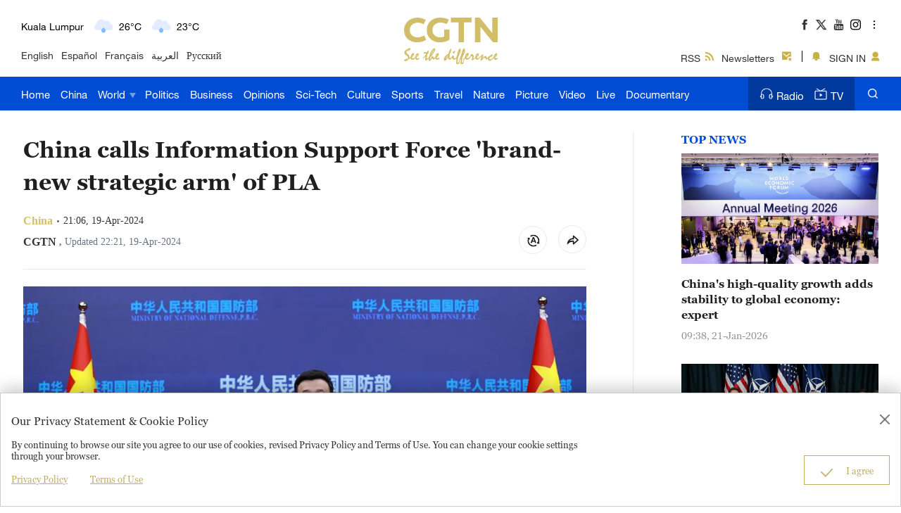

--- FILE ---
content_type: text/html
request_url: https://news.cgtn.com/news/2024-04-19/China-calls-Information-Support-Force-brand-new-strategic-arm-of-PLA-1sVSL9Hg34I/p.html
body_size: 12440
content:

<!doctype html>
<html lang="en">
<head>
    <meta charset="utf-8">
    <meta name="viewport" content="width=device-width,minimum-scale=1,initial-scale=1,user-scalable=no">
        <title>China calls Information Support Force 'brand-new strategic arm' of PLA - CGTN</title>
        <meta name="description" content="The Chinese Ministry of National Defense on Friday called the newly established Information Support Force a brand-new strategic arm of the Chinese People's Liberation Army." />
        <meta name="keywords" content="">
            <meta content="CGTN" name="author">

    <meta name="robots" content="max-image-preview:large">


    <!--(twittercard)-->
    <meta name="twitter:card" content="summary_large_image" />
    <meta name="twitter:site" content="@CGTNOfficial" />
    <meta name="twitter:creator" content="@CGTNOfficial" />
    <meta name="twitter:title" content="China calls Information Support Force 'brand-new strategic arm' of PLA" />
    <meta name="twitter:description" content="The Chinese Ministry of National Defense on Friday called the newly established Information Support Force a brand-new strategic arm of the Chinese People's Liberation Army." />
    <meta name="twitter:image" content="https://news.cgtn.com/news/2024-04-19/China-calls-Information-Support-Force-brand-new-strategic-arm-of-PLA-1sVSL9Hg34I/img/04ab3352dc9048798990b2140c8b8588/04ab3352dc9048798990b2140c8b8588-750.png?t=20240419222140226" />

    <!--(sharefacebook)-->
    <meta property="fb:app_id" content="723054267828678" />
    <meta property="og:type" content="article" />
    <meta property="og:rich_attachment" content="true" />
    <meta property="og:title" content="China calls Information Support Force 'brand-new strategic arm' of PLA" />
    <meta property="og:image" content="https://news.cgtn.com/news/2024-04-19/China-calls-Information-Support-Force-brand-new-strategic-arm-of-PLA-1sVSL9Hg34I/img/04ab3352dc9048798990b2140c8b8588/04ab3352dc9048798990b2140c8b8588-750.png" />
    <meta property="og:image_wechat" content="https://news.cgtn.com/resource/default/img/icon.png" />
    <meta property="og:description" content="The Chinese Ministry of National Defense on Friday called the newly established Information Support Force a brand-new strategic arm of the Chinese People's Liberation Army." />


   
    

    <script type="application/ld+json">
        {
        "@context": "https://schema.org",
        "@type": "ReportageNewsArticle",
        "mainEntityOfPage": {
            "@type": "WebPage",
            "@id": "https://news.cgtn.com/news/2024-04-19/China-calls-Information-Support-Force-brand-new-strategic-arm-of-PLA-1sVSL9Hg34I/p.html"
        },
        "headline": "China calls Information Support Force 'brand-new strategic arm' of PLA",
        "description": "The Chinese Ministry of National Defense on Friday called the newly established Information Support Force a brand-new strategic arm of the Chinese People's Liberation Army.",
        "image": "https://news.cgtn.com/news/2024-04-19/China-calls-Information-Support-Force-brand-new-strategic-arm-of-PLA-1sVSL9Hg34I/img/04ab3352dc9048798990b2140c8b8588/04ab3352dc9048798990b2140c8b8588.png",
        "author": {
            "@type": "Organization",
            "name": "CGTN",
            "url": "https://www.cgtn.com/about-us"
        },  
        "publisher": {
            "@type": "NewsMediaOrganization",
            "@id":"https://www.cgtn.com/",
            "name": "CGTN",
            "logo": {
                "@type": "ImageObject",
                "url": "https://ui.cgtn.com/static/ng/resource/images/logo_title.png"
            }
        },
        "datePublished": "2024-04-19T21:06:58+08:00",
        "dateModified": "2024-04-19T22:21:37+08:00"
        }
    </script>

    <link rel="canonical" href="https://news.cgtn.com/news/2024-04-19/China-calls-Information-Support-Force-brand-new-strategic-arm-of-PLA-1sVSL9Hg34I/p.html" />

    <link rel="amphtml" href="https://news.cgtn.com/news/2024-04-19/China-calls-Information-Support-Force-brand-new-strategic-arm-of-PLA-1sVSL9Hg34I/share_amp.html">
    <link type="image/x-icon" rel="shortcut icon" href="https://ui.cgtn.com/static/public/images/share_icon/logo_title.png"/>
    
    <link rel="publisher" href="https://www.facebook.com/ChinaGlobalTVNetwork" />
    
    <!-- Bootstrap -->
    <link type="text/css" rel="stylesheet" href="https://ui.cgtn.com/static/public/vendor/slick/slick.css">
    <link type="text/css" rel="stylesheet" href="https://ui.cgtn.com/static/public/vendor/slick/slick-theme.css">
    <link type="text/css" rel="stylesheet" href="https://ui.cgtn.com/static/public/vendor/swiper-6.1.2/swiper.min.css">

    <link type="text/css" rel="stylesheet" href="https://ui.cgtn.com/static/public/vendor/floatPlayer/css/style.css">

    <link type="text/css" rel="stylesheet" href="https://global-ui.cgtn.com/static/public/website_v3/css/header-v3-2.0.1.css?20240419222140226">
    <link type="text/css" rel="stylesheet" href="https://ui.cgtn.com/static/public/website_v3/css/footer-v3-2.0.1.css?20240419222140226">
    <link type="text/css" rel="stylesheet" href="https://ui.cgtn.com/static/public/web_share_v3/css/shareStyle-v3-2.0.1.css?20240419222140226">
    <link type="text/css" rel="stylesheet" href="https://ui.cgtn.com/static/public/website_v3/css/tools-2.0.1.css?20240419222140226">

    <link type="text/css" rel="stylesheet" href="https://ui.cgtn.com/ui/audio/style.css">
    <link type="text/css" rel="stylesheet" href="https://ui.cgtn.com/ui/vrplayer/videojs5/video-js.css">
    <link type="text/css" rel="stylesheet" href="https://ui.cgtn.com/ui/vrplayer/panorama/videojs-panorama.css">
    <link type="text/css" rel="stylesheet" href="https://ui.cgtn.com/static/public/web_share_v3/css/shareStyleForApp.css">
    <script type="text/javascript" src="https://ui.cgtn.com/static/public/website_v3/js/unsupp.js"></script>
</head>


<body>
    <script type="text/javascript">
        var ua = navigator.userAgent;
   
        var isAndroid = ua.indexOf('CGTN/Android') > -1; //android终端

        var isAndroidBrowser = ua.indexOf('CGTN/AndroidBrowser') > -1; 

        var isiOS = ua.indexOf('CGTN/iOS') > -1; //ios终端

        var isiOSBrowser = ua.indexOf('CGTN/iOSBrowser') > -1; 

        var bodyClassName=(isiOSBrowser && 'iOSBrowser')|| (isAndroidBrowser && 'androidbrowser') || (isiOS && 'ios') ||(isAndroid && 'android')  ||'web';

        var isPreview=

        document.body.className = ( isPreview ? 'pagePreview ':'') + bodyClassName;

        //  var iframeUrl = "http://localhost:8181/api/preview/render?templateName=website_v3/ng-weekly-page?hadheader";
        var iframeUrl = window.location.href;
        if (iframeUrl.indexOf('?hadheader') != -1 ) {
            document.body.className = 'web iframe-noheader';
        }

        //增加黑暗模式换肤
        var isDarkMode=ua.indexOf('DarkMode') > -1;
        if( isDarkMode ){
            document.body.className = 'cg-dark-mode ' + document.body.className
        }
        
        //增加移动办公下部分样式隐藏
        var isAppSix = (ua.indexOf('Six/iOS') > -1) || (ua.indexOf('Six/Android') > -1);
        if( isAppSix ){
            document.body.className = 'cg-app-preview ' + document.body.className
        }

    </script>
<input value="" id="pageNameContent" style="display:none" />
<script>
    (function(i,s,o,g,r,a,m){i['GoogleAnalyticsObject']=r;i[r]=i[r]||function(){
                (i[r].q=i[r].q||[]).push(arguments)},i[r].l=1*new Date();a=s.createElement(o),
            m=s.getElementsByTagName(o)[0];a.async=1;a.src=g;m.parentNode.insertBefore(a,m)
    })(window,document,'script','https://www.google-analytics.com/analytics.js','ga');

    ga('create', 'UA-89339688-1', 'auto', 'webTracker',{'useAmpClientId': true});
    ga(function() {
        var clientID = ga.getByName('webTracker').get('clientId');
        ga('webTracker.set', 'dimension14', clientID);
    });
    ga('webTracker.require', 'ec');


    var newsId = '1sVSL9Hg34I';
    //定义全局统一eventCategory、videoType
    var videoType='News';

    if(newsId != ""){

        ga('webTracker.ec:addProduct', {

            'id':newsId,                        // 新闻的ID （string），id或name必需设置其一
            'name':"China calls Information Support Force 'brand-new strategic arm' of PLA",         // 新闻的名称（string）， id或name必需设置其一
            'category':"China",      // 新闻的类别（string），非必需
            'variant': "2024.04.19 21:06 GMT+8",               // 新闻的时间(string)，非必需
            'position': '',               // 新闻在列表中的位置(number)，非必需
            'brand': "China"
        });

        ga('webTracker.ec:setAction', 'detail');
        ga('webTracker.set','dimension1', newsId);
        ga('webTracker.set','dimension2', "China calls Information Support Force 'brand-new strategic arm' of PLA");
        ga('webTracker.set','dimension3', "2024.04.19 21:06 GMT+8");
        ga('webTracker.set','dimension47', "China");
        ga('webTracker.set','dimension48', "CGTN");

        var ua = navigator.userAgent;
        var isAndroid = ua.indexOf('CGTN/Android') > -1; //android终端
        var isiOS = ua.indexOf('CGTN/iOS') > -1; //ios终端
        var dimension46=(isAndroid && 'Android') || (isiOS && 'IOS') || 'WEB';
        ga('webTracker.set', 'dimension46', dimension46);

    }else{
        ga('webTracker.set', 'dimension1', "");
    }
    
    ga('webTracker.send', 'pageview');
    


    window.sendWebEvent = function(eventCategory, eventAction, eventLabel, dimensions) {
        var gaParameters = $.extend({
            hitType: 'event',
            eventCategory: eventCategory,
            eventAction: eventAction,
            eventLabel: eventLabel
        }, dimensions);
        ga('webTracker.send', gaParameters);
    };
    
    window.sendNewsEvent = function(eventCategory, eventAction, eventLabel, dimensions) {
        var gaParameters = $.extend({
            hitType: 'event',
            eventCategory: eventCategory,
            eventAction: eventAction,
            eventLabel: eventLabel
        }, dimensions);
        ga('newsTracker.send', gaParameters);
    };

    window.sendVideoPlayEvent= function(newsId, headline, videoUrl, origin,Custom_Dimensions) {
        var dimensions=$.extend({
            'dimension1': newsId,
            'dimension2': headline,
            'dimension12': origin,
            'dimension43': videoUrl,
            'dimension44':'News'
        },Custom_Dimensions);

        window.sendWebEvent && window.sendWebEvent('ArticleDetailsPage', 'video_play', videoUrl, dimensions);
    };

    window.sendVideoOtherEvent= function(type, newsId, headline, videoUrl, origin, Custom_Dimensions) {
        var dimensions=$.extend({
            'dimension1': newsId,
            'dimension2': headline,
            'dimension12': origin,
            'dimension43': videoUrl,
            'dimension44':'News'
        },Custom_Dimensions);

         window.sendWebEvent && window.sendWebEvent('ArticleDetailsPage', type, videoUrl, dimensions);
    }


</script>
<input value="https://100.cgtn.com" id="analyticRoute" style="display:none" />
<input value="https://api.cgtn.com/website" id="pageAjaxDomain" style="display:none" />
<input value="" id="ga4PageNameContent" style="display:none" />
<!-- Global site tag (gtag.js) - Google Analytics -->
<script async src="https://www.googletagmanager.com/gtag/js?id=G-Q2N7DKTSVJ"></script>
<script>
window.dataLayer = window.dataLayer || [];

function gtag() {dataLayer.push(arguments);}
gtag('consent', 'default', {
    region: ['AT', 'BE', 'BG', 'CY', 'CZ', 'DE', 'DK', 'EE', 'ES', 'FI', 'FR', 'GR', 'HR', 'HU', 'IE', 'IS', 'IT', 'LI', 'LT', 'LU', 'LV', 'MT', 'NL', 'NO', 'PL', 'PT', 'RO', 'SE', 'SI', 'SK'],
    'ad_storage': 'denied',
    'analytics_storage': 'denied',
    'ad_user_data': 'denied',
    'ad_personalization': 'denied',
})
gtag('js', new Date());
var newsId = '1sVSL9Hg34I';
console.log('webGa4TrackerId', 'G-Q2N7DKTSVJ')
// 'publish_date': "21:06 19-04-2024",
gtag('config', 'G-Q2N7DKTSVJ', {
    'id_info': newsId,
    'news_id': newsId,
    'headline': "China calls Information Support Force 'brand-new strategic arm' of PLA",
    'publish_date': "21:06 19-04-2024",
    'editor': "Chen Guifang",
});
window.ga4SendWebEvent = function(eventCategory, eventAction, eventLabel, dimensions) {
    var gaParameters = $.extend({
        'event_category': eventCategory,
        'event_label': eventLabel
    }, dimensions);
    gtag('event', eventAction, gaParameters)
    console.log('dataLayer详情页', window.dataLayer)
};
window.ga4SendVideoPlayEvent = function(newsId, headline, videoUrl, origin, Custom_Dimensions) {
    var videoUrlSlice = '';
    if (videoUrl) {
        videoUrlSlice = videoUrl;
        var index = videoUrlSlice.lastIndexOf("\/");
        videoUrlSlice = videoUrlSlice.substring(index + 1, videoUrlSlice.length);
    }
    var dimensions = $.extend({
        'news_id': newsId,
        'news_headline': headline,
        'origin': origin,
        'event_label': videoUrlSlice
    }, Custom_Dimensions)
    window.ga4SendWebEvent && window.ga4SendWebEvent('ArticleDetailsPage', 'video_play', videoUrlSlice, dimensions);
};
window.ga4SendVideoOtherEvent = function(type, newsId, headline, videoUrl, origin, Custom_Dimensions) {
    var videoUrlSlice = '';
    if (videoUrl) {
        videoUrlSlice = videoUrl;
        var index = videoUrlSlice.lastIndexOf("\/");
        videoUrlSlice = videoUrlSlice.substring(index + 1, videoUrlSlice.length);
    }
    var dimensions = $.extend({
        'news_id': newsId,
        'news_headline': headline,
        'origin': origin,
        'event_label': videoUrlSlice
    }, Custom_Dimensions)
    window.ga4SendWebEvent && window.ga4SendWebEvent('ArticleDetailsPage', type, videoUrlSlice, dimensions);
}
</script>
<input value="https://100.cgtn.com" id="ga4AnalyticRoute" style="display:none" />
<input value="https://api.cgtn.com/website" id="ga4PageAjaxDomain" style="display:none" />
<input value="China calls Information Support Force 'brand-new strategic arm' of PLA" id="ga4PageHeadline" style="display:none" />
<meta http-equiv="Cache-Control" content="no-transform"/>
<meta http-equiv="Cache-Control" content="no-siteapp"/>
<meta name="format-detection" content="telephone=no"/>
<meta name="apple-mobile-web-app-capable" content="yes"/>
<meta name="apple-mobile-web-app-status-bar-style" content="black"/>
<meta http-equiv="X-UA-Compatible" content="IE=Edge,chrome=1" />
<!-- FB -->
<meta property="fb:pages" content="565225540184937" />  <div class="g-layout">



<div class="pc-header-v3">
    <div class='header-v3-mainbody header-v3-topbar J-header-v3-bar'>
        <div class='header-v3-content'>
            <div class="header-v3-language-con ">
                <div class="header-v3-content-pc"  data-domain="https://www.cgtn.com"></div>
                <div class="header-v3-content-ipad"  data-domain="https://www.cgtn.com"></div>
                <div class="header-v3-lang-list">
                                <a href="https://www.cgtn.com/tv">English</a>
                                <a href="//espanol.cgtn.com">Español</a>
                                <a href="//francais.cgtn.com">Français</a>
                                <a href="//arabic.cgtn.com">العربية</a>
                                <a href="//russian.cgtn.com">Русский</a>
                </div>
            </div>

        <a href="https://www.cgtn.com" class="bar-logo header-v3-logo" target=_self data-category="" data-action=Logo_Click data-label="" data-position="" data-news-id="" data-time="">
        </a>

            <div class="header-v3-sharecon">
                <div class="header-v3-shareicon">
                    <a href="javascript:;" class="shareicon shrink more J-header-v3-more"></a>
                    <div  class="header-v3-follow J-icon-follow">
    <ul class="header-v3-follow-common">
            <li class="fl">

        <a href="https://www.facebook.com/ChinaGlobalTVNetwork" class="icon fb cg-com-sprite" target=_blank data-category="" data-action=Socialmedia_Click data-label="" data-position="" data-news-id="" data-time="">
        </a>

            </li>
            <li class="fl">

        <a href="https://twitter.com/CGTNOfficial" class="icon twitter cg-com-sprite" target=_blank data-category="" data-action=Socialmedia_Click data-label="" data-position="" data-news-id="" data-time="">
        </a>

            </li>
            <li class="fl">

        <a href="https://www.youtube.com/CGTN" class="icon youtube cg-com-sprite" target=_blank data-category="" data-action=Socialmedia_Click data-label="" data-position="" data-news-id="" data-time="">
        </a>

            </li>
            <li class="fl">

        <a href="https://www.instagram.com/cgtn" class="icon ins cg-com-sprite" target=_blank data-category="" data-action=Socialmedia_Click data-label="" data-position="" data-news-id="" data-time="">
        </a>

            </li>
            <li class="fl">

        <a href="https://v.douyin.com/2VMKvpC" class="icon douyin cg-com-sprite" target=_blank data-category="" data-action=Socialmedia_Click data-label="" data-position="" data-news-id="" data-time="">
        </a>

            </li>
            <li class="fl">

        <a href="http://weibo.com/cctvnewsbeijing" class="icon weibo cg-com-sprite" target=_blank data-category="" data-action=Socialmedia_Click data-label="" data-position="" data-news-id="" data-time="">
        </a>

            </li>
            <li class="fl">

        <a href="javascript:;" class="icon wechat cg-com-sprite" target=_self data-category="" data-action=Socialmedia_Click data-label="" data-position="" data-news-id="" data-time="">
        </a>

            </li>
            <li class="fl">

        <a href="https://www.pinterest.com/CGTNOfficial" class="icon pinterest cg-com-sprite" target=_blank data-category="" data-action=Socialmedia_Click data-label="" data-position="" data-news-id="" data-time="">
        </a>

            </li>
            <li class="fl">

        <a href="https://www.toutiao.com/c/user/82615367134/#mid=1588042509127693" class="icon toutiao cg-com-sprite" target=_blank data-category="" data-action=Socialmedia_Click data-label="" data-position="" data-news-id="" data-time="">
        </a>

            </li>
            <li class="fl">

        <a href="https://www.quora.com/profile/CGTN-Social-Team" class="icon quora cg-com-sprite" target=_blank data-category="" data-action=Socialmedia_Click data-label="" data-position="" data-news-id="" data-time="">
        </a>

            </li>
            <li class="fl">

        <a href="https://www.linkedin.com/company/cgtn" class="icon linkedin cg-com-sprite" target=_blank data-category="" data-action=Socialmedia_Click data-label="" data-position="" data-news-id="" data-time="">
        </a>

            </li>
    </ul>
                    </div>
                </div>
                <div class="header-v3-wechat J-header-v3-wechat"></div>
                <div class="header-v3-login-con J_login_warp" data-domain="https://www.cgtn.com">
                    
        <a href="https://www.cgtn.com/subscribe/rss.html" class="title-item title-item-rss" target=_self data-category="" data-action= data-label="" data-position="" data-news-id="" data-time="">
<i class="default-icon"></i>RSS        </a>


                    
        <a href="https://www.cgtn.com/subscribe/newsletter.html" class="title-item title-item-sub" target=_self data-category="" data-action= data-label="" data-position="" data-news-id="" data-time="">
<i class="default-icon"></i>Newsletters        </a>


                    <div class="title-item-line"></div>
                    <div class='title-item title-item-message J_msg'><i class="default-icon"></i></div>
                    <div class='title-item title-item-sign J_login' >
                        <i class="default-icon"></i>
                        <span class="signin_value">SIGN IN</span>
                        <span class="signin_value_acitve">USER</span>
                        <div class='title-login-content J_login_content'>
                            <a class='J_accout'>Your account</a>
                            <a class='J_signout'>Sign out</a>
                        </div>
                    </div>
                </div>
            </div>
        </div>
    </div>
    <div class='header-v3-nav-warp J-header-v3-nav-warp'>
        <div class='header-v3-mainbody'>
            <div class="header-v3-main-nav header-v3-main-bj">
    <ul class="header-v3-navlists">
            <li data-click-name="Home"   data-page="" data-list="" class="nav-v3-li">

        <a href="https://www.cgtn.com" class="nav-v3-link" target=_self data-category="" data-action=Nav_Click data-label="" data-position="" data-news-id="" data-time="">
                    Home
        </a>

            </li>
            <li data-click-name="China"   data-page="" data-list="" class="nav-v3-li">

        <a href="https://www.cgtn.com/china" class="nav-v3-link" target=_self data-category="" data-action=Nav_Click data-label="" data-position="" data-news-id="" data-time="">
                    China
        </a>

            </li>
            <li data-click-name="World"   data-page="" data-list="children_list" class="nav-v3-li">

        <a href="https://www.cgtn.com/world" class="nav-v3-link" target=_self data-category="" data-action=Nav_Click data-label="" data-position="" data-news-id="" data-time="">
                    World
                    <i class="icon-top cg-com-sprite"></i>
        </a>

                        <div class="header-nav-anotherlist">
                            <div class="header-v3-mainbody">
     <ul class="header-v3-link-content" data-display-name="World">
            <li class="sub-section sub-header-section">
                <a href="https://www.cgtn.com/world" >
                    World
                </a>
            </li>
            <li class="sub-section ">
                <a href="https://www.cgtn.com/world/asia-pacific" >
                    Asia-Pacific
                </a>
            </li>
            <li class="sub-section ">
                <a href="https://www.cgtn.com/world/middle-east" >
                    Middle East
                </a>
            </li>
            <li class="sub-section ">
                <a href="https://www.cgtn.com/europe" >
                    Europe
                </a>
            </li>
            <li class="sub-section ">
                <a href="https://www.cgtn.com/world/americas" >
                    Americas
                </a>
            </li>
            <li class="sub-section ">
                <a href="https://www.cgtn.com/world/africa" >
                    Africa
                </a>
            </li>
     </ul>
                            </div>
                        </div>
            </li>
            <li data-click-name="Politics"   data-page="" data-list="" class="nav-v3-li">

        <a href="https://www.cgtn.com/politics" class="nav-v3-link" target=_self data-category="" data-action=Nav_Click data-label="" data-position="" data-news-id="" data-time="">
                    Politics
        </a>

            </li>
            <li data-click-name="Business"   data-page="" data-list="" class="nav-v3-li">

        <a href="https://www.cgtn.com/business" class="nav-v3-link" target=_self data-category="" data-action=Nav_Click data-label="" data-position="" data-news-id="" data-time="">
                    Business
        </a>

            </li>
            <li data-click-name="Opinions"   data-page="" data-list="" class="nav-v3-li">

        <a href="https://www.cgtn.com/opinions" class="nav-v3-link" target=_self data-category="" data-action=Nav_Click data-label="" data-position="" data-news-id="" data-time="">
                    Opinions
        </a>

            </li>
            <li data-click-name="Sci-Tech"   data-page="" data-list="" class="nav-v3-li">

        <a href="https://www.cgtn.com/sci-tech" class="nav-v3-link" target=_self data-category="" data-action=Nav_Click data-label="" data-position="" data-news-id="" data-time="">
                    Sci-Tech
        </a>

            </li>
            <li data-click-name="Culture"   data-page="" data-list="" class="nav-v3-li">

        <a href="https://www.cgtn.com/culture" class="nav-v3-link" target=_self data-category="" data-action=Nav_Click data-label="" data-position="" data-news-id="" data-time="">
                    Culture
        </a>

            </li>
            <li data-click-name="Sports"   data-page="" data-list="" class="nav-v3-li">

        <a href="https://www.cgtn.com/sports" class="nav-v3-link" target=_self data-category="" data-action=Nav_Click data-label="" data-position="" data-news-id="" data-time="">
                    Sports
        </a>

            </li>
            <li data-click-name="Travel"   data-page="" data-list="" class="nav-v3-li">

        <a href="https://www.cgtn.com/travel" class="nav-v3-link" target=_self data-category="" data-action=Nav_Click data-label="" data-position="" data-news-id="" data-time="">
                    Travel
        </a>

            </li>
            <li data-click-name="Nature"   data-page="" data-list="" class="nav-v3-li">

        <a href="https://www.cgtn.com/nature" class="nav-v3-link" target=_self data-category="" data-action=Nav_Click data-label="" data-position="" data-news-id="" data-time="">
                    Nature
        </a>

            </li>
            <li data-click-name="Picture"   data-page="" data-list="" class="nav-v3-li">

        <a href="https://www.cgtn.com/picture" class="nav-v3-link" target=_self data-category="" data-action=Nav_Click data-label="" data-position="" data-news-id="" data-time="">
                    Picture
        </a>

            </li>
            <li data-click-name="Video"   data-page="" data-list="" class="nav-v3-li">

        <a href="https://www.cgtn.com/video" class="nav-v3-link" target=_self data-category="" data-action=Nav_Click data-label="" data-position="" data-news-id="" data-time="">
                    Video
        </a>

            </li>
            <li data-click-name="Live"   data-page="" data-list="" class="nav-v3-li">

        <a href="https://www.cgtn.com/live" class="nav-v3-link" target=_self data-category="" data-action=Nav_Click data-label="" data-position="" data-news-id="" data-time="">
                    Live
        </a>

            </li>
            <li data-click-name="Documentary"   data-page="" data-list="" class="nav-v3-li">

        <a href="https://www.cgtn.com/documentary" class="nav-v3-link" target=_self data-category="" data-action=Nav_Click data-label="" data-position="" data-news-id="" data-time="">
                    Documentary
        </a>

            </li>
    </ul>
            </div>
            <div class="header-v3-main-nav header-v3-main-eu">
    <ul class="header-v3-navlists">
            <li data-click-name="Home"   data-page="" data-list="" class="nav-v3-li">

        <a href="https://www.cgtn.com" class="nav-v3-link" target=_self data-category="" data-action=Nav_Click data-label="" data-position="" data-news-id="" data-time="">
                    Home
        </a>

            </li>
            <li data-click-name="China"   data-page="" data-list="" class="nav-v3-li">

        <a href="https://www.cgtn.com/china" class="nav-v3-link" target=_self data-category="" data-action=Nav_Click data-label="" data-position="" data-news-id="" data-time="">
                    China
        </a>

            </li>
            <li data-click-name="World"   data-page="" data-list="eu_children_list" class="nav-v3-li">

        <a href="https://www.cgtn.com/world" class="nav-v3-link" target=_self data-category="" data-action=Nav_Click data-label="" data-position="" data-news-id="" data-time="">
                    World
                    <i class="icon-top cg-com-sprite"></i>
        </a>

                        <div class="header-nav-anotherlist">
                            <div class="header-v3-mainbody">
     <ul class="header-v3-link-content" data-display-name="World">
            <li class="sub-section sub-header-section">
                <a href="https://www.cgtn.com/world" >
                    World
                </a>
            </li>
            <li class="sub-section ">
                <a href="https://www.cgtn.com/world/asia-pacific" >
                    Asia-Pacific
                </a>
            </li>
            <li class="sub-section ">
                <a href="https://www.cgtn.com/world/middle-east" >
                    Middle East
                </a>
            </li>
            <li class="sub-section ">
                <a href="https://www.cgtn.com/world/americas" >
                    Americas
                </a>
            </li>
            <li class="sub-section ">
                <a href="https://www.cgtn.com/world/africa" >
                    Africa
                </a>
            </li>
     </ul>
                            </div>
                        </div>
            </li>
            <li data-click-name="Europe"   data-page="" data-list="" class="nav-v3-li">

        <a href="https://www.cgtn.com/europe" class="nav-v3-link" target=_self data-category="" data-action=Nav_Click data-label="" data-position="" data-news-id="" data-time="">
                    Europe
        </a>

            </li>
            <li data-click-name="Politics"   data-page="" data-list="" class="nav-v3-li">

        <a href="https://www.cgtn.com/politics" class="nav-v3-link" target=_self data-category="" data-action=Nav_Click data-label="" data-position="" data-news-id="" data-time="">
                    Politics
        </a>

            </li>
            <li data-click-name="Business"   data-page="" data-list="" class="nav-v3-li">

        <a href="https://www.cgtn.com/business" class="nav-v3-link" target=_self data-category="" data-action=Nav_Click data-label="" data-position="" data-news-id="" data-time="">
                    Business
        </a>

            </li>
            <li data-click-name="Opinions"   data-page="" data-list="" class="nav-v3-li">

        <a href="https://www.cgtn.com/opinions" class="nav-v3-link" target=_self data-category="" data-action=Nav_Click data-label="" data-position="" data-news-id="" data-time="">
                    Opinions
        </a>

            </li>
            <li data-click-name="Sci-Tech"   data-page="" data-list="" class="nav-v3-li">

        <a href="https://www.cgtn.com/sci-tech" class="nav-v3-link" target=_self data-category="" data-action=Nav_Click data-label="" data-position="" data-news-id="" data-time="">
                    Sci-Tech
        </a>

            </li>
            <li data-click-name="Culture"   data-page="" data-list="" class="nav-v3-li">

        <a href="https://www.cgtn.com/culture" class="nav-v3-link" target=_self data-category="" data-action=Nav_Click data-label="" data-position="" data-news-id="" data-time="">
                    Culture
        </a>

            </li>
            <li data-click-name="Sports"   data-page="" data-list="" class="nav-v3-li">

        <a href="https://www.cgtn.com/sports" class="nav-v3-link" target=_self data-category="" data-action=Nav_Click data-label="" data-position="" data-news-id="" data-time="">
                    Sports
        </a>

            </li>
            <li data-click-name="Travel"   data-page="" data-list="" class="nav-v3-li">

        <a href="https://www.cgtn.com/travel" class="nav-v3-link" target=_self data-category="" data-action=Nav_Click data-label="" data-position="" data-news-id="" data-time="">
                    Travel
        </a>

            </li>
            <li data-click-name="Nature"   data-page="" data-list="" class="nav-v3-li">

        <a href="https://www.cgtn.com/nature" class="nav-v3-link" target=_self data-category="" data-action=Nav_Click data-label="" data-position="" data-news-id="" data-time="">
                    Nature
        </a>

            </li>
            <li data-click-name="Picture"   data-page="" data-list="" class="nav-v3-li">

        <a href="https://www.cgtn.com/picture" class="nav-v3-link" target=_self data-category="" data-action=Nav_Click data-label="" data-position="" data-news-id="" data-time="">
                    Picture
        </a>

            </li>
            <li data-click-name="Video"   data-page="" data-list="" class="nav-v3-li">

        <a href="https://www.cgtn.com/video" class="nav-v3-link" target=_self data-category="" data-action=Nav_Click data-label="" data-position="" data-news-id="" data-time="">
                    Video
        </a>

            </li>
            <li data-click-name="Live"   data-page="" data-list="" class="nav-v3-li">

        <a href="https://www.cgtn.com/live" class="nav-v3-link" target=_self data-category="" data-action=Nav_Click data-label="" data-position="" data-news-id="" data-time="">
                    Live
        </a>

            </li>
            <li data-click-name="Documentary"   data-page="" data-list="" class="nav-v3-li">

        <a href="https://www.cgtn.com/documentary" class="nav-v3-link" target=_self data-category="" data-action=Nav_Click data-label="" data-position="" data-news-id="" data-time="">
                    Documentary
        </a>

            </li>
    </ul>
            </div>
            <div class="header-v3-menu J-header-v3-menu"></div>

        <a href="https://www.cgtn.com/search?keyword=" class="header-v3-search" target=_self data-category="" data-action=Search_Click data-label="" data-position="" data-news-id="" data-time="">
        </a>

            <div class="header-v3-medialist">
                
        <a href="https://radio.cgtn.com" class="media-list-v3 header-media-radio" target=_self data-category="" data-action=Nav_Click data-label="" data-position="" data-news-id="" data-time="">
<i class="default-icon"></i>Radio        </a>


                
        <a href="https://www.cgtn.com/tv" class="media-list-v3 header-media-tv" target=_self data-category="" data-action=Nav_Click data-label="" data-position="" data-news-id="" data-time="">
<i class="default-icon"></i>TV        </a>


            </div>
        </div>
    </div>
    <div class='header-v3-ipad-menulist J-header-v3-ipad-menulist'>
    <div class="header-v3-menu-warp">
        <ul class="header-v3-menu-content header-v3-menulist-rss">
            <li>
                
        <a href="https://www.cgtn.com/subscribe/newsletter.html" class="header-v3-secnav-icon header-v3-secnav-icon-sub" target=_self data-category="" data-action= data-label="" data-position="" data-news-id="" data-time="">
<i class="default-icon"></i>Newsletters        </a>


            </li>
            <li>
                
        <a href="https://www.cgtn.com/subscribe/rss.html" class="header-v3-secnav-icon header-v3-secnav-icon-rss" target=_self data-category="" data-action= data-label="" data-position="" data-news-id="" data-time="">
<i class="default-icon"></i>RSS        </a>


            </li>
        </ul>
        <ul class="header-v3-menu-content header-v3-menulist-language">
            <li>
                <a href="javascript:;" class="header-v3-secnav-icon header-v3-secnav-icon-lang J-language-more">LANGUAGE<i class="m-header-section-more"></i></a>
                <div class="header-v3-menulist-lang-con J-language-content">
                        
        <a href="https://www.cgtn.com/tv" class="m-nav-section-v3-children" target=_blank data-category="" data-action=ExploreMore_Click data-label="" data-position="" data-news-id="" data-time="">
English        </a>


                        
        <a href="//espanol.cgtn.com" class="m-nav-section-v3-children" target=_blank data-category="" data-action=ExploreMore_Click data-label="" data-position="" data-news-id="" data-time="">
Español        </a>


                        
        <a href="//francais.cgtn.com" class="m-nav-section-v3-children" target=_blank data-category="" data-action=ExploreMore_Click data-label="" data-position="" data-news-id="" data-time="">
Français        </a>


                        
        <a href="//arabic.cgtn.com" class="m-nav-section-v3-children" target=_blank data-category="" data-action=ExploreMore_Click data-label="" data-position="" data-news-id="" data-time="">
العربية        </a>


                        
        <a href="//russian.cgtn.com" class="m-nav-section-v3-children" target=_blank data-category="" data-action=ExploreMore_Click data-label="" data-position="" data-news-id="" data-time="">
Русский        </a>


                        
        <a href="https://www.cgtn.com/channel/documentary" class="m-nav-section-v3-children" target=_blank data-category="" data-action=ExploreMore_Click data-label="" data-position="" data-news-id="" data-time="">
Documentary        </a>


                        
        <a href="http://www.cctvplus.com" class="m-nav-section-v3-children" target=_blank data-category="" data-action=ExploreMore_Click data-label="" data-position="" data-news-id="" data-time="">
CCTV+        </a>


                </div>
            </li>
            
        </ul>
        <div class="header-v3-m-nav-bj">
    <ul class="header-v3-menu-content">
            <li data-click-name="Home" data-list="" class="m-nav-section-v3 ">

        <a href="https://www.cgtn.com" class="m-nav-section-v3-first" target=_self data-category="" data-action=Nav_Click data-label="" data-position="" data-news-id="" data-time="">
                            Home
        </a>

            </li>
            <li data-click-name="China" data-list="" class="m-nav-section-v3 ">

        <a href="https://www.cgtn.com/china" class="m-nav-section-v3-first" target=_self data-category="" data-action=Nav_Click data-label="" data-position="" data-news-id="" data-time="">
                            China
        </a>

            </li>
            <li data-click-name="World" data-list="children_list" class="m-nav-section-v3 ">

        <a href="javascript:;" class="m-nav-section-v3-first header-m-nav-more J-m-nav-more" target=_self data-category="" data-action=Nav_Click data-label="" data-position="" data-news-id="" data-time="">
                            World
                                <i class="m-header-section-more"></i>
        </a>

                        <div class="header-v3-m-children">
                                            <div data-click-name="World"  class="m-nav-section-v3  m-nav-section-v3-children">

        <a href="https://www.cgtn.com/world" class="" target=_self data-category="" data-action=Nav_Click data-label="" data-position="" data-news-id="" data-time="">
                                                    World
        </a>

                                            </div>
                                            <div data-click-name="Asia-Pacific"  class="m-nav-section-v3  m-nav-section-v3-children">

        <a href="https://www.cgtn.com/world/asia-pacific" class="" target=_self data-category="" data-action=Nav_Click data-label="" data-position="" data-news-id="" data-time="">
                                                    Asia-Pacific
        </a>

                                            </div>
                                            <div data-click-name="Middle East"  class="m-nav-section-v3  m-nav-section-v3-children">

        <a href="https://www.cgtn.com/world/middle-east" class="" target=_self data-category="" data-action=Nav_Click data-label="" data-position="" data-news-id="" data-time="">
                                                    Middle East
        </a>

                                            </div>
                                            <div data-click-name="Europe"  class="m-nav-section-v3  m-nav-section-v3-children">

        <a href="https://www.cgtn.com/europe" class="" target=_self data-category="" data-action=Nav_Click data-label="" data-position="" data-news-id="" data-time="">
                                                    Europe
        </a>

                                            </div>
                                            <div data-click-name="Americas"  class="m-nav-section-v3  m-nav-section-v3-children">

        <a href="https://www.cgtn.com/world/americas" class="" target=_self data-category="" data-action=Nav_Click data-label="" data-position="" data-news-id="" data-time="">
                                                    Americas
        </a>

                                            </div>
                                            <div data-click-name="Africa"  class="m-nav-section-v3  m-nav-section-v3-children">

        <a href="https://www.cgtn.com/world/africa" class="" target=_self data-category="" data-action=Nav_Click data-label="" data-position="" data-news-id="" data-time="">
                                                    Africa
        </a>

                                            </div>
                        </div>
            </li>
            <li data-click-name="Politics" data-list="" class="m-nav-section-v3 ">

        <a href="https://www.cgtn.com/politics" class="m-nav-section-v3-first" target=_self data-category="" data-action=Nav_Click data-label="" data-position="" data-news-id="" data-time="">
                            Politics
        </a>

            </li>
            <li data-click-name="Business" data-list="" class="m-nav-section-v3 ">

        <a href="https://www.cgtn.com/business" class="m-nav-section-v3-first" target=_self data-category="" data-action=Nav_Click data-label="" data-position="" data-news-id="" data-time="">
                            Business
        </a>

            </li>
            <li data-click-name="Opinions" data-list="" class="m-nav-section-v3 ">

        <a href="https://www.cgtn.com/opinions" class="m-nav-section-v3-first" target=_self data-category="" data-action=Nav_Click data-label="" data-position="" data-news-id="" data-time="">
                            Opinions
        </a>

            </li>
            <li data-click-name="Sci-Tech" data-list="" class="m-nav-section-v3 ">

        <a href="https://www.cgtn.com/sci-tech" class="m-nav-section-v3-first" target=_self data-category="" data-action=Nav_Click data-label="" data-position="" data-news-id="" data-time="">
                            Sci-Tech
        </a>

            </li>
            <li data-click-name="Culture" data-list="" class="m-nav-section-v3 ">

        <a href="https://www.cgtn.com/culture" class="m-nav-section-v3-first" target=_self data-category="" data-action=Nav_Click data-label="" data-position="" data-news-id="" data-time="">
                            Culture
        </a>

            </li>
            <li data-click-name="Sports" data-list="" class="m-nav-section-v3 ">

        <a href="https://www.cgtn.com/sports" class="m-nav-section-v3-first" target=_self data-category="" data-action=Nav_Click data-label="" data-position="" data-news-id="" data-time="">
                            Sports
        </a>

            </li>
            <li data-click-name="Travel" data-list="" class="m-nav-section-v3 ">

        <a href="https://www.cgtn.com/travel" class="m-nav-section-v3-first" target=_self data-category="" data-action=Nav_Click data-label="" data-position="" data-news-id="" data-time="">
                            Travel
        </a>

            </li>
            <li data-click-name="Nature" data-list="" class="m-nav-section-v3 ">

        <a href="https://www.cgtn.com/nature" class="m-nav-section-v3-first" target=_self data-category="" data-action=Nav_Click data-label="" data-position="" data-news-id="" data-time="">
                            Nature
        </a>

            </li>
            <li data-click-name="Picture" data-list="" class="m-nav-section-v3 ">

        <a href="https://www.cgtn.com/picture" class="m-nav-section-v3-first" target=_self data-category="" data-action=Nav_Click data-label="" data-position="" data-news-id="" data-time="">
                            Picture
        </a>

            </li>
            <li data-click-name="Video" data-list="" class="m-nav-section-v3 ">

        <a href="https://www.cgtn.com/video" class="m-nav-section-v3-first" target=_self data-category="" data-action=Nav_Click data-label="" data-position="" data-news-id="" data-time="">
                            Video
        </a>

            </li>
            <li data-click-name="Live" data-list="" class="m-nav-section-v3 ">

        <a href="https://www.cgtn.com/live" class="m-nav-section-v3-first" target=_self data-category="" data-action=Nav_Click data-label="" data-position="" data-news-id="" data-time="">
                            Live
        </a>

            </li>
            <li data-click-name="Documentary" data-list="" class="m-nav-section-v3 ">

        <a href="https://www.cgtn.com/documentary" class="m-nav-section-v3-first" target=_self data-category="" data-action=Nav_Click data-label="" data-position="" data-news-id="" data-time="">
                            Documentary
        </a>

            </li>
    </ul>
        </div>
        <div class="header-v3-m-nav-eu">
    <ul class="header-v3-menu-content">
            <li data-click-name="Home" data-list="" class="m-nav-section-v3 ">

        <a href="https://www.cgtn.com" class="m-nav-section-v3-first" target=_self data-category="" data-action=Nav_Click data-label="" data-position="" data-news-id="" data-time="">
                            Home
        </a>

            </li>
            <li data-click-name="China" data-list="" class="m-nav-section-v3 ">

        <a href="https://www.cgtn.com/china" class="m-nav-section-v3-first" target=_self data-category="" data-action=Nav_Click data-label="" data-position="" data-news-id="" data-time="">
                            China
        </a>

            </li>
            <li data-click-name="World" data-list="eu_children_list" class="m-nav-section-v3 ">

        <a href="javascript:;" class="m-nav-section-v3-first header-m-nav-more J-m-nav-more" target=_self data-category="" data-action=Nav_Click data-label="" data-position="" data-news-id="" data-time="">
                            World
                                <i class="m-header-section-more"></i>
        </a>

                        <div class="header-v3-m-children">
                                            <div data-click-name="World"  class="m-nav-section-v3  m-nav-section-v3-children">

        <a href="https://www.cgtn.com/world" class="" target=_self data-category="" data-action=Nav_Click data-label="" data-position="" data-news-id="" data-time="">
                                                    World
        </a>

                                            </div>
                                            <div data-click-name="Asia-Pacific"  class="m-nav-section-v3  m-nav-section-v3-children">

        <a href="https://www.cgtn.com/world/asia-pacific" class="" target=_self data-category="" data-action=Nav_Click data-label="" data-position="" data-news-id="" data-time="">
                                                    Asia-Pacific
        </a>

                                            </div>
                                            <div data-click-name="Middle East"  class="m-nav-section-v3  m-nav-section-v3-children">

        <a href="https://www.cgtn.com/world/middle-east" class="" target=_self data-category="" data-action=Nav_Click data-label="" data-position="" data-news-id="" data-time="">
                                                    Middle East
        </a>

                                            </div>
                                            <div data-click-name="Americas"  class="m-nav-section-v3  m-nav-section-v3-children">

        <a href="https://www.cgtn.com/world/americas" class="" target=_self data-category="" data-action=Nav_Click data-label="" data-position="" data-news-id="" data-time="">
                                                    Americas
        </a>

                                            </div>
                                            <div data-click-name="Africa"  class="m-nav-section-v3  m-nav-section-v3-children">

        <a href="https://www.cgtn.com/world/africa" class="" target=_self data-category="" data-action=Nav_Click data-label="" data-position="" data-news-id="" data-time="">
                                                    Africa
        </a>

                                            </div>
                        </div>
            </li>
            <li data-click-name="Europe" data-list="" class="m-nav-section-v3 ">

        <a href="https://www.cgtn.com/europe" class="m-nav-section-v3-first" target=_self data-category="" data-action=Nav_Click data-label="" data-position="" data-news-id="" data-time="">
                            Europe
        </a>

            </li>
            <li data-click-name="Politics" data-list="" class="m-nav-section-v3 ">

        <a href="https://www.cgtn.com/politics" class="m-nav-section-v3-first" target=_self data-category="" data-action=Nav_Click data-label="" data-position="" data-news-id="" data-time="">
                            Politics
        </a>

            </li>
            <li data-click-name="Business" data-list="" class="m-nav-section-v3 ">

        <a href="https://www.cgtn.com/business" class="m-nav-section-v3-first" target=_self data-category="" data-action=Nav_Click data-label="" data-position="" data-news-id="" data-time="">
                            Business
        </a>

            </li>
            <li data-click-name="Opinions" data-list="" class="m-nav-section-v3 ">

        <a href="https://www.cgtn.com/opinions" class="m-nav-section-v3-first" target=_self data-category="" data-action=Nav_Click data-label="" data-position="" data-news-id="" data-time="">
                            Opinions
        </a>

            </li>
            <li data-click-name="Sci-Tech" data-list="" class="m-nav-section-v3 ">

        <a href="https://www.cgtn.com/sci-tech" class="m-nav-section-v3-first" target=_self data-category="" data-action=Nav_Click data-label="" data-position="" data-news-id="" data-time="">
                            Sci-Tech
        </a>

            </li>
            <li data-click-name="Culture" data-list="" class="m-nav-section-v3 ">

        <a href="https://www.cgtn.com/culture" class="m-nav-section-v3-first" target=_self data-category="" data-action=Nav_Click data-label="" data-position="" data-news-id="" data-time="">
                            Culture
        </a>

            </li>
            <li data-click-name="Sports" data-list="" class="m-nav-section-v3 ">

        <a href="https://www.cgtn.com/sports" class="m-nav-section-v3-first" target=_self data-category="" data-action=Nav_Click data-label="" data-position="" data-news-id="" data-time="">
                            Sports
        </a>

            </li>
            <li data-click-name="Travel" data-list="" class="m-nav-section-v3 ">

        <a href="https://www.cgtn.com/travel" class="m-nav-section-v3-first" target=_self data-category="" data-action=Nav_Click data-label="" data-position="" data-news-id="" data-time="">
                            Travel
        </a>

            </li>
            <li data-click-name="Nature" data-list="" class="m-nav-section-v3 ">

        <a href="https://www.cgtn.com/nature" class="m-nav-section-v3-first" target=_self data-category="" data-action=Nav_Click data-label="" data-position="" data-news-id="" data-time="">
                            Nature
        </a>

            </li>
            <li data-click-name="Picture" data-list="" class="m-nav-section-v3 ">

        <a href="https://www.cgtn.com/picture" class="m-nav-section-v3-first" target=_self data-category="" data-action=Nav_Click data-label="" data-position="" data-news-id="" data-time="">
                            Picture
        </a>

            </li>
            <li data-click-name="Video" data-list="" class="m-nav-section-v3 ">

        <a href="https://www.cgtn.com/video" class="m-nav-section-v3-first" target=_self data-category="" data-action=Nav_Click data-label="" data-position="" data-news-id="" data-time="">
                            Video
        </a>

            </li>
            <li data-click-name="Live" data-list="" class="m-nav-section-v3 ">

        <a href="https://www.cgtn.com/live" class="m-nav-section-v3-first" target=_self data-category="" data-action=Nav_Click data-label="" data-position="" data-news-id="" data-time="">
                            Live
        </a>

            </li>
            <li data-click-name="Documentary" data-list="" class="m-nav-section-v3 ">

        <a href="https://www.cgtn.com/documentary" class="m-nav-section-v3-first" target=_self data-category="" data-action=Nav_Click data-label="" data-position="" data-news-id="" data-time="">
                            Documentary
        </a>

            </li>
    </ul>
        </div>
        <div class="header-v3-menulist-share">
    <ul class="header-v3-follow-common">
            <li class="fl">

        <a href="https://www.facebook.com/ChinaGlobalTVNetwork" class="icon fb cg-com-sprite" target=_blank data-category="" data-action=Socialmedia_Click data-label="" data-position="" data-news-id="" data-time="">
        </a>

            </li>
            <li class="fl">

        <a href="https://twitter.com/CGTNOfficial" class="icon twitter cg-com-sprite" target=_blank data-category="" data-action=Socialmedia_Click data-label="" data-position="" data-news-id="" data-time="">
        </a>

            </li>
            <li class="fl">

        <a href="https://www.youtube.com/CGTN" class="icon youtube cg-com-sprite" target=_blank data-category="" data-action=Socialmedia_Click data-label="" data-position="" data-news-id="" data-time="">
        </a>

            </li>
            <li class="fl">

        <a href="https://www.instagram.com/cgtn" class="icon ins cg-com-sprite" target=_blank data-category="" data-action=Socialmedia_Click data-label="" data-position="" data-news-id="" data-time="">
        </a>

            </li>
            <li class="fl">

        <a href="https://v.douyin.com/2VMKvpC" class="icon douyin cg-com-sprite" target=_blank data-category="" data-action=Socialmedia_Click data-label="" data-position="" data-news-id="" data-time="">
        </a>

            </li>
            <li class="fl">

        <a href="http://weibo.com/cctvnewsbeijing" class="icon weibo cg-com-sprite" target=_blank data-category="" data-action=Socialmedia_Click data-label="" data-position="" data-news-id="" data-time="">
        </a>

            </li>
            <li class="fl">

        <a href="javascript:;" class="icon wechat cg-com-sprite" target=_self data-category="" data-action=Socialmedia_Click data-label="" data-position="" data-news-id="" data-time="">
        </a>

            </li>
            <li class="fl">

        <a href="https://www.pinterest.com/CGTNOfficial" class="icon pinterest cg-com-sprite" target=_blank data-category="" data-action=Socialmedia_Click data-label="" data-position="" data-news-id="" data-time="">
        </a>

            </li>
            <li class="fl">

        <a href="https://www.toutiao.com/c/user/82615367134/#mid=1588042509127693" class="icon toutiao cg-com-sprite" target=_blank data-category="" data-action=Socialmedia_Click data-label="" data-position="" data-news-id="" data-time="">
        </a>

            </li>
            <li class="fl">

        <a href="https://www.quora.com/profile/CGTN-Social-Team" class="icon quora cg-com-sprite" target=_blank data-category="" data-action=Socialmedia_Click data-label="" data-position="" data-news-id="" data-time="">
        </a>

            </li>
            <li class="fl">

        <a href="https://www.linkedin.com/company/cgtn" class="icon linkedin cg-com-sprite" target=_blank data-category="" data-action=Socialmedia_Click data-label="" data-position="" data-news-id="" data-time="">
        </a>

            </li>
    </ul>
        </div>
    </div>
    </div>
</div>
<div class="m-header-v3">
    <div class="m-header-v3-top J-header-v3-bar-m">
        <div class="header-v3-content-weather"></div>

        <a href="https://www.cgtn.com" class="m-header-v3-logo" target=_self data-category="" data-action=Logo_Click data-label="" data-position="" data-news-id="" data-time="">
        </a>

        <div class="m-header-v3-logincon J_login_warp">
            <div class='m-title-item m-title-item-message J_msg'><i class="default-icon"></i></div>
            <div class='m-title-item m-title-item-sign J_login_m'>
                <span class="m_signin_value">SIGN IN</span>
                <span class="m_signin_value_active">USER</span>
                <i class="default-icon"></i>
                <div class='m-title-login-content J_login_content'>
                    <a class='J_accout'>Your account</a>
                    <a class='J_signout'>Sign out</a>
                </div>
            </div>
        </div>
    </div>
    <div class="m-header-v3-navwarp J-header-v3-nav-warp-m">
        <div class="m-header-v3-menu J-header-v3-menu-m"></div>
        <div class="m-header-v3-navls">
            
        <a href="https://radio.cgtn.com" class="m-media-list-v3 m-header-media-radio" target=_self data-category="" data-action=Nav_Click data-label="" data-position="" data-news-id="" data-time="">
<i class="default-icon"></i>Radio        </a>


            
        <a href="https://www.cgtn.com/tv" class="m-media-list-v3 m-header-media-tv" target=_self data-category="" data-action=Nav_Click data-label="" data-position="" data-news-id="" data-time="">
<i class="default-icon"></i>TV        </a>


        </div>

        <a href="https://www.cgtn.com/search?keyword=" class="m-header-v3-search" target=_self data-category="" data-action=Search_Click data-label="" data-position="" data-news-id="" data-time="">
        </a>

    </div>
    <div class="m-header-menu-list J-header-menu-list-m">
    <div class="header-v3-menu-warp">
        <ul class="header-v3-menu-content header-v3-menulist-rss">
            <li>
                
        <a href="https://www.cgtn.com/subscribe/newsletter.html" class="header-v3-secnav-icon header-v3-secnav-icon-sub" target=_self data-category="" data-action= data-label="" data-position="" data-news-id="" data-time="">
<i class="default-icon"></i>Newsletters        </a>


            </li>
            <li>
                
        <a href="https://www.cgtn.com/subscribe/rss.html" class="header-v3-secnav-icon header-v3-secnav-icon-rss" target=_self data-category="" data-action= data-label="" data-position="" data-news-id="" data-time="">
<i class="default-icon"></i>RSS        </a>


            </li>
        </ul>
        <ul class="header-v3-menu-content header-v3-menulist-language">
            <li>
                <a href="javascript:;" class="header-v3-secnav-icon header-v3-secnav-icon-lang J-language-more">LANGUAGE<i class="m-header-section-more"></i></a>
                <div class="header-v3-menulist-lang-con J-language-content">
                        
        <a href="https://www.cgtn.com/tv" class="m-nav-section-v3-children" target=_blank data-category="" data-action=ExploreMore_Click data-label="" data-position="" data-news-id="" data-time="">
English        </a>


                        
        <a href="//espanol.cgtn.com" class="m-nav-section-v3-children" target=_blank data-category="" data-action=ExploreMore_Click data-label="" data-position="" data-news-id="" data-time="">
Español        </a>


                        
        <a href="//francais.cgtn.com" class="m-nav-section-v3-children" target=_blank data-category="" data-action=ExploreMore_Click data-label="" data-position="" data-news-id="" data-time="">
Français        </a>


                        
        <a href="//arabic.cgtn.com" class="m-nav-section-v3-children" target=_blank data-category="" data-action=ExploreMore_Click data-label="" data-position="" data-news-id="" data-time="">
العربية        </a>


                        
        <a href="//russian.cgtn.com" class="m-nav-section-v3-children" target=_blank data-category="" data-action=ExploreMore_Click data-label="" data-position="" data-news-id="" data-time="">
Русский        </a>


                        
        <a href="https://www.cgtn.com/channel/documentary" class="m-nav-section-v3-children" target=_blank data-category="" data-action=ExploreMore_Click data-label="" data-position="" data-news-id="" data-time="">
Documentary        </a>


                        
        <a href="http://www.cctvplus.com" class="m-nav-section-v3-children" target=_blank data-category="" data-action=ExploreMore_Click data-label="" data-position="" data-news-id="" data-time="">
CCTV+        </a>


                </div>
            </li>
            
        </ul>
        <div class="header-v3-m-nav-bj">
    <ul class="header-v3-menu-content">
            <li data-click-name="Home" data-list="" class="m-nav-section-v3 ">

        <a href="https://www.cgtn.com" class="m-nav-section-v3-first" target=_self data-category="" data-action=Nav_Click data-label="" data-position="" data-news-id="" data-time="">
                            Home
        </a>

            </li>
            <li data-click-name="China" data-list="" class="m-nav-section-v3 ">

        <a href="https://www.cgtn.com/china" class="m-nav-section-v3-first" target=_self data-category="" data-action=Nav_Click data-label="" data-position="" data-news-id="" data-time="">
                            China
        </a>

            </li>
            <li data-click-name="World" data-list="children_list" class="m-nav-section-v3 ">

        <a href="javascript:;" class="m-nav-section-v3-first header-m-nav-more J-m-nav-more" target=_self data-category="" data-action=Nav_Click data-label="" data-position="" data-news-id="" data-time="">
                            World
                                <i class="m-header-section-more"></i>
        </a>

                        <div class="header-v3-m-children">
                                            <div data-click-name="World"  class="m-nav-section-v3  m-nav-section-v3-children">

        <a href="https://www.cgtn.com/world" class="" target=_self data-category="" data-action=Nav_Click data-label="" data-position="" data-news-id="" data-time="">
                                                    World
        </a>

                                            </div>
                                            <div data-click-name="Asia-Pacific"  class="m-nav-section-v3  m-nav-section-v3-children">

        <a href="https://www.cgtn.com/world/asia-pacific" class="" target=_self data-category="" data-action=Nav_Click data-label="" data-position="" data-news-id="" data-time="">
                                                    Asia-Pacific
        </a>

                                            </div>
                                            <div data-click-name="Middle East"  class="m-nav-section-v3  m-nav-section-v3-children">

        <a href="https://www.cgtn.com/world/middle-east" class="" target=_self data-category="" data-action=Nav_Click data-label="" data-position="" data-news-id="" data-time="">
                                                    Middle East
        </a>

                                            </div>
                                            <div data-click-name="Europe"  class="m-nav-section-v3  m-nav-section-v3-children">

        <a href="https://www.cgtn.com/europe" class="" target=_self data-category="" data-action=Nav_Click data-label="" data-position="" data-news-id="" data-time="">
                                                    Europe
        </a>

                                            </div>
                                            <div data-click-name="Americas"  class="m-nav-section-v3  m-nav-section-v3-children">

        <a href="https://www.cgtn.com/world/americas" class="" target=_self data-category="" data-action=Nav_Click data-label="" data-position="" data-news-id="" data-time="">
                                                    Americas
        </a>

                                            </div>
                                            <div data-click-name="Africa"  class="m-nav-section-v3  m-nav-section-v3-children">

        <a href="https://www.cgtn.com/world/africa" class="" target=_self data-category="" data-action=Nav_Click data-label="" data-position="" data-news-id="" data-time="">
                                                    Africa
        </a>

                                            </div>
                        </div>
            </li>
            <li data-click-name="Politics" data-list="" class="m-nav-section-v3 ">

        <a href="https://www.cgtn.com/politics" class="m-nav-section-v3-first" target=_self data-category="" data-action=Nav_Click data-label="" data-position="" data-news-id="" data-time="">
                            Politics
        </a>

            </li>
            <li data-click-name="Business" data-list="" class="m-nav-section-v3 ">

        <a href="https://www.cgtn.com/business" class="m-nav-section-v3-first" target=_self data-category="" data-action=Nav_Click data-label="" data-position="" data-news-id="" data-time="">
                            Business
        </a>

            </li>
            <li data-click-name="Opinions" data-list="" class="m-nav-section-v3 ">

        <a href="https://www.cgtn.com/opinions" class="m-nav-section-v3-first" target=_self data-category="" data-action=Nav_Click data-label="" data-position="" data-news-id="" data-time="">
                            Opinions
        </a>

            </li>
            <li data-click-name="Sci-Tech" data-list="" class="m-nav-section-v3 ">

        <a href="https://www.cgtn.com/sci-tech" class="m-nav-section-v3-first" target=_self data-category="" data-action=Nav_Click data-label="" data-position="" data-news-id="" data-time="">
                            Sci-Tech
        </a>

            </li>
            <li data-click-name="Culture" data-list="" class="m-nav-section-v3 ">

        <a href="https://www.cgtn.com/culture" class="m-nav-section-v3-first" target=_self data-category="" data-action=Nav_Click data-label="" data-position="" data-news-id="" data-time="">
                            Culture
        </a>

            </li>
            <li data-click-name="Sports" data-list="" class="m-nav-section-v3 ">

        <a href="https://www.cgtn.com/sports" class="m-nav-section-v3-first" target=_self data-category="" data-action=Nav_Click data-label="" data-position="" data-news-id="" data-time="">
                            Sports
        </a>

            </li>
            <li data-click-name="Travel" data-list="" class="m-nav-section-v3 ">

        <a href="https://www.cgtn.com/travel" class="m-nav-section-v3-first" target=_self data-category="" data-action=Nav_Click data-label="" data-position="" data-news-id="" data-time="">
                            Travel
        </a>

            </li>
            <li data-click-name="Nature" data-list="" class="m-nav-section-v3 ">

        <a href="https://www.cgtn.com/nature" class="m-nav-section-v3-first" target=_self data-category="" data-action=Nav_Click data-label="" data-position="" data-news-id="" data-time="">
                            Nature
        </a>

            </li>
            <li data-click-name="Picture" data-list="" class="m-nav-section-v3 ">

        <a href="https://www.cgtn.com/picture" class="m-nav-section-v3-first" target=_self data-category="" data-action=Nav_Click data-label="" data-position="" data-news-id="" data-time="">
                            Picture
        </a>

            </li>
            <li data-click-name="Video" data-list="" class="m-nav-section-v3 ">

        <a href="https://www.cgtn.com/video" class="m-nav-section-v3-first" target=_self data-category="" data-action=Nav_Click data-label="" data-position="" data-news-id="" data-time="">
                            Video
        </a>

            </li>
            <li data-click-name="Live" data-list="" class="m-nav-section-v3 ">

        <a href="https://www.cgtn.com/live" class="m-nav-section-v3-first" target=_self data-category="" data-action=Nav_Click data-label="" data-position="" data-news-id="" data-time="">
                            Live
        </a>

            </li>
            <li data-click-name="Documentary" data-list="" class="m-nav-section-v3 ">

        <a href="https://www.cgtn.com/documentary" class="m-nav-section-v3-first" target=_self data-category="" data-action=Nav_Click data-label="" data-position="" data-news-id="" data-time="">
                            Documentary
        </a>

            </li>
    </ul>
        </div>
        <div class="header-v3-m-nav-eu">
    <ul class="header-v3-menu-content">
            <li data-click-name="Home" data-list="" class="m-nav-section-v3 ">

        <a href="https://www.cgtn.com" class="m-nav-section-v3-first" target=_self data-category="" data-action=Nav_Click data-label="" data-position="" data-news-id="" data-time="">
                            Home
        </a>

            </li>
            <li data-click-name="China" data-list="" class="m-nav-section-v3 ">

        <a href="https://www.cgtn.com/china" class="m-nav-section-v3-first" target=_self data-category="" data-action=Nav_Click data-label="" data-position="" data-news-id="" data-time="">
                            China
        </a>

            </li>
            <li data-click-name="World" data-list="eu_children_list" class="m-nav-section-v3 ">

        <a href="javascript:;" class="m-nav-section-v3-first header-m-nav-more J-m-nav-more" target=_self data-category="" data-action=Nav_Click data-label="" data-position="" data-news-id="" data-time="">
                            World
                                <i class="m-header-section-more"></i>
        </a>

                        <div class="header-v3-m-children">
                                            <div data-click-name="World"  class="m-nav-section-v3  m-nav-section-v3-children">

        <a href="https://www.cgtn.com/world" class="" target=_self data-category="" data-action=Nav_Click data-label="" data-position="" data-news-id="" data-time="">
                                                    World
        </a>

                                            </div>
                                            <div data-click-name="Asia-Pacific"  class="m-nav-section-v3  m-nav-section-v3-children">

        <a href="https://www.cgtn.com/world/asia-pacific" class="" target=_self data-category="" data-action=Nav_Click data-label="" data-position="" data-news-id="" data-time="">
                                                    Asia-Pacific
        </a>

                                            </div>
                                            <div data-click-name="Middle East"  class="m-nav-section-v3  m-nav-section-v3-children">

        <a href="https://www.cgtn.com/world/middle-east" class="" target=_self data-category="" data-action=Nav_Click data-label="" data-position="" data-news-id="" data-time="">
                                                    Middle East
        </a>

                                            </div>
                                            <div data-click-name="Americas"  class="m-nav-section-v3  m-nav-section-v3-children">

        <a href="https://www.cgtn.com/world/americas" class="" target=_self data-category="" data-action=Nav_Click data-label="" data-position="" data-news-id="" data-time="">
                                                    Americas
        </a>

                                            </div>
                                            <div data-click-name="Africa"  class="m-nav-section-v3  m-nav-section-v3-children">

        <a href="https://www.cgtn.com/world/africa" class="" target=_self data-category="" data-action=Nav_Click data-label="" data-position="" data-news-id="" data-time="">
                                                    Africa
        </a>

                                            </div>
                        </div>
            </li>
            <li data-click-name="Europe" data-list="" class="m-nav-section-v3 ">

        <a href="https://www.cgtn.com/europe" class="m-nav-section-v3-first" target=_self data-category="" data-action=Nav_Click data-label="" data-position="" data-news-id="" data-time="">
                            Europe
        </a>

            </li>
            <li data-click-name="Politics" data-list="" class="m-nav-section-v3 ">

        <a href="https://www.cgtn.com/politics" class="m-nav-section-v3-first" target=_self data-category="" data-action=Nav_Click data-label="" data-position="" data-news-id="" data-time="">
                            Politics
        </a>

            </li>
            <li data-click-name="Business" data-list="" class="m-nav-section-v3 ">

        <a href="https://www.cgtn.com/business" class="m-nav-section-v3-first" target=_self data-category="" data-action=Nav_Click data-label="" data-position="" data-news-id="" data-time="">
                            Business
        </a>

            </li>
            <li data-click-name="Opinions" data-list="" class="m-nav-section-v3 ">

        <a href="https://www.cgtn.com/opinions" class="m-nav-section-v3-first" target=_self data-category="" data-action=Nav_Click data-label="" data-position="" data-news-id="" data-time="">
                            Opinions
        </a>

            </li>
            <li data-click-name="Sci-Tech" data-list="" class="m-nav-section-v3 ">

        <a href="https://www.cgtn.com/sci-tech" class="m-nav-section-v3-first" target=_self data-category="" data-action=Nav_Click data-label="" data-position="" data-news-id="" data-time="">
                            Sci-Tech
        </a>

            </li>
            <li data-click-name="Culture" data-list="" class="m-nav-section-v3 ">

        <a href="https://www.cgtn.com/culture" class="m-nav-section-v3-first" target=_self data-category="" data-action=Nav_Click data-label="" data-position="" data-news-id="" data-time="">
                            Culture
        </a>

            </li>
            <li data-click-name="Sports" data-list="" class="m-nav-section-v3 ">

        <a href="https://www.cgtn.com/sports" class="m-nav-section-v3-first" target=_self data-category="" data-action=Nav_Click data-label="" data-position="" data-news-id="" data-time="">
                            Sports
        </a>

            </li>
            <li data-click-name="Travel" data-list="" class="m-nav-section-v3 ">

        <a href="https://www.cgtn.com/travel" class="m-nav-section-v3-first" target=_self data-category="" data-action=Nav_Click data-label="" data-position="" data-news-id="" data-time="">
                            Travel
        </a>

            </li>
            <li data-click-name="Nature" data-list="" class="m-nav-section-v3 ">

        <a href="https://www.cgtn.com/nature" class="m-nav-section-v3-first" target=_self data-category="" data-action=Nav_Click data-label="" data-position="" data-news-id="" data-time="">
                            Nature
        </a>

            </li>
            <li data-click-name="Picture" data-list="" class="m-nav-section-v3 ">

        <a href="https://www.cgtn.com/picture" class="m-nav-section-v3-first" target=_self data-category="" data-action=Nav_Click data-label="" data-position="" data-news-id="" data-time="">
                            Picture
        </a>

            </li>
            <li data-click-name="Video" data-list="" class="m-nav-section-v3 ">

        <a href="https://www.cgtn.com/video" class="m-nav-section-v3-first" target=_self data-category="" data-action=Nav_Click data-label="" data-position="" data-news-id="" data-time="">
                            Video
        </a>

            </li>
            <li data-click-name="Live" data-list="" class="m-nav-section-v3 ">

        <a href="https://www.cgtn.com/live" class="m-nav-section-v3-first" target=_self data-category="" data-action=Nav_Click data-label="" data-position="" data-news-id="" data-time="">
                            Live
        </a>

            </li>
            <li data-click-name="Documentary" data-list="" class="m-nav-section-v3 ">

        <a href="https://www.cgtn.com/documentary" class="m-nav-section-v3-first" target=_self data-category="" data-action=Nav_Click data-label="" data-position="" data-news-id="" data-time="">
                            Documentary
        </a>

            </li>
    </ul>
        </div>
        <div class="header-v3-menulist-share">
    <ul class="header-v3-follow-common">
            <li class="fl">

        <a href="https://www.facebook.com/ChinaGlobalTVNetwork" class="icon fb cg-com-sprite" target=_blank data-category="" data-action=Socialmedia_Click data-label="" data-position="" data-news-id="" data-time="">
        </a>

            </li>
            <li class="fl">

        <a href="https://twitter.com/CGTNOfficial" class="icon twitter cg-com-sprite" target=_blank data-category="" data-action=Socialmedia_Click data-label="" data-position="" data-news-id="" data-time="">
        </a>

            </li>
            <li class="fl">

        <a href="https://www.youtube.com/CGTN" class="icon youtube cg-com-sprite" target=_blank data-category="" data-action=Socialmedia_Click data-label="" data-position="" data-news-id="" data-time="">
        </a>

            </li>
            <li class="fl">

        <a href="https://www.instagram.com/cgtn" class="icon ins cg-com-sprite" target=_blank data-category="" data-action=Socialmedia_Click data-label="" data-position="" data-news-id="" data-time="">
        </a>

            </li>
            <li class="fl">

        <a href="https://v.douyin.com/2VMKvpC" class="icon douyin cg-com-sprite" target=_blank data-category="" data-action=Socialmedia_Click data-label="" data-position="" data-news-id="" data-time="">
        </a>

            </li>
            <li class="fl">

        <a href="http://weibo.com/cctvnewsbeijing" class="icon weibo cg-com-sprite" target=_blank data-category="" data-action=Socialmedia_Click data-label="" data-position="" data-news-id="" data-time="">
        </a>

            </li>
            <li class="fl">

        <a href="javascript:;" class="icon wechat cg-com-sprite" target=_self data-category="" data-action=Socialmedia_Click data-label="" data-position="" data-news-id="" data-time="">
        </a>

            </li>
            <li class="fl">

        <a href="https://www.pinterest.com/CGTNOfficial" class="icon pinterest cg-com-sprite" target=_blank data-category="" data-action=Socialmedia_Click data-label="" data-position="" data-news-id="" data-time="">
        </a>

            </li>
            <li class="fl">

        <a href="https://www.toutiao.com/c/user/82615367134/#mid=1588042509127693" class="icon toutiao cg-com-sprite" target=_blank data-category="" data-action=Socialmedia_Click data-label="" data-position="" data-news-id="" data-time="">
        </a>

            </li>
            <li class="fl">

        <a href="https://www.quora.com/profile/CGTN-Social-Team" class="icon quora cg-com-sprite" target=_blank data-category="" data-action=Socialmedia_Click data-label="" data-position="" data-news-id="" data-time="">
        </a>

            </li>
            <li class="fl">

        <a href="https://www.linkedin.com/company/cgtn" class="icon linkedin cg-com-sprite" target=_blank data-category="" data-action=Socialmedia_Click data-label="" data-position="" data-news-id="" data-time="">
        </a>

            </li>
    </ul>
        </div>
    </div>
    </div>
    <div class="header-v3-m-wehat J-header-v3-m-wehat">
        <div class="wx-wrap-v3"></div>
    </div>
</div>

<div class="js-tools-dialog none">
    <div class="cg-tools-dialog">
        <div class="cg-mainWrapper">
            <div class="cg-main-container cg-padding">
                <div class="container-fluid ">
                    <div class="dialog-body">
                        <div class="dialog-header">
                            <p>Our Privacy Statement & Cookie Policy</p>
                            <a class="dialog-close" href="javascript:;"></a>
                        </div>
                        <p class="dialog-content">
                            By continuing to browse our site you agree to our use of cookies, revised Privacy Policy and Terms of Use. You can change your cookie settings through your browser.
                        </p>
                        <ul class="dialog-link">
                            <li><a href="" target="_self">Privacy Policy</a></li>
                            <li><a href="" target="_self"><span>Terms of Use</span></a></li>
                        </ul>
                        <div class="dialog-clear"></div>
                        <div class="dialog-confirm">
                            <span class="confirm-icon"></span>
                            <span>I agree</span>
                        </div>
                    </div>
                </div>
            </div>
        </div>
    </div>
</div>


    <div class="new-detailWrap-v3 cg-share-page js-share" data-id="1sVSL9Hg34I" data-form="cn"  data-translatapi="https://api.cgtn.com/app" data-apiprefix="https://api.cgtn.com/website">
        <div class="cg-main-container">

            <div class="js-not-app-live ">
                <div class="linkHeader">
                    <input type="hidden" name="weixinUrl" value="https://www.cgtn.com" />
                    <input type="hidden" name="shareUrl" value="https://news.cgtn.com/news/2024-04-19/China-calls-Information-Support-Force-brand-new-strategic-arm-of-PLA-1sVSL9Hg34I/p.html" />
                </div>
                <div class="cg-detail-mainWrap">
                    <div class="cg-detail-left J_detail-left" >
                        <div class="js-share-title J_translate-main">
    <div class="m-top-title news-top-title">
        <h1 class="news-title">China calls Information Support Force 'brand-new strategic arm' of PLA</h1>
        
        <div class="news-date-wrapper">
            <div class="news-date-left">
                <div class="news-section-date news-text">
                    <span class="section">
                        China
                    </span>
                    <span class="dot"></span>
                    <span class="date">

    21:06, 19-Apr-2024

                    </span>
                </div>
                <div class="news-author-updtime">
                        <p class="J_news-statistics news-author-name ">
                                
                                CGTN
                        </p>
                    

                        <span class="updatetime">
                                    <b> &nbsp,</b>
                            Updated 
    22:21, 19-Apr-2024


                        </span>
                </div>

                <div class="location J_location none">
                    <img  src="https://ui.cgtn.com/static/public/images/icon/earth@2x.png" />
                    <span class="text"></span>
                </div>
            </div>
            <div class="news-share-wrapper">
                <a href="javascript:;" class="news-share-icon J_news-share-icon cur-ele">
                    <span class="share-title cur-ele">Share</span>
                </a>
                <div class="share-icon share-icon-lists J_share-icon-lists cur-ele">
                    <div class="tr-trangel cur-ele"></div>
                    <div class="share-banner">
                        <a class="fb" href="#" target="_blank" share_title="China calls Information Support Force 'brand-new strategic arm' of PLA"><img src="https://ui.cgtn.com/static/public/images/share_icon/facebook@3x.png"/></a>
                        <a class="twitter" href="#" target="_blank" share_title="China calls Information Support Force 'brand-new strategic arm' of PLA"><img src="https://ui.cgtn.com/static/public/images/share_icon/twitter@3x.png"/></a>
                        <a class="wb" href="#" target="_blank" share_title="China calls Information Support Force 'brand-new strategic arm' of PLA"><img src="https://ui.cgtn.com/static/public/images/share_icon/weibo@3x.png"/></a>
                        <a class="share-wechat js-share-wchat" href="#" share_title="China calls Information Support Force 'brand-new strategic arm' of PLA">
                            <img src="https://ui.cgtn.com/static/public/images/share_icon/wechat@3x.png" class="cur-ele"/>
                            <div class="share-img js-share-img none">
                                <img src="https://news.cgtn.com/news/2024-04-19/China-calls-Information-Support-Force-brand-new-strategic-arm-of-PLA-1sVSL9Hg34I/qrcode.png" alt="QR"/>
                            </div>
                        </a>
                        <a class="email" href="#" target="_blank" share_title="China calls Information Support Force 'brand-new strategic arm' of PLA"><img src="https://ui.cgtn.com/static/public/images/share_icon/mail@3x.png"/></a>
                        <a class="J_copyBtn" href="javascript:void(0);" share_title="China calls Information Support Force 'brand-new strategic arm' of PLA"><img src="https://ui.cgtn.com/static/public/images/share_icon/copy@3x.png" class="cur-ele"/></a>
                        <p class="copy-tips J_copyTips">Copied</p>
                        <div style="clear: both"></div>
                    </div>
                </div>
            </div>
            
        </div>
        
    </div>
                        </div>
                        <div class="cg-detail-line"></div>
                        <div class="cg2023_liveblog_comment">

<div id="cmsMainContent" class="m-content" data-id="1sVSL9Hg34I" data-mapiurl=https://api.cgtn.com/app data-url="//ui.cgtn.com/ui/cgtn_app_v6">
        <div class="cmsImage">
            
                <img src="https://news.cgtn.com/news/2024-04-19/China-calls-Information-Support-Force-brand-new-strategic-arm-of-PLA-1sVSL9Hg34I/img/04ab3352dc9048798990b2140c8b8588/04ab3352dc9048798990b2140c8b8588.png" alt="Wu Qian, a spokesperson for the Chinese Ministry of National Defense, speaks at a press conference in Beijing, China, April 19, 2024. /Chinese Ministry of National Defense" layout="responsive"  />

    <div class="imageCaption">
        <div class="title visibility-hide" >Wu Qian, a spokesperson for the Chinese Ministry of National Defense, speaks at a press conference in Beijing, China, April 19, 2024. /Chinese Ministry of National Defense</div>
        <div class="wrapper-visible" >
            <p class="title">Wu Qian, a spokesperson for the Chinese Ministry of National Defense, speaks at a press conference in Beijing, China, April 19, 2024. /Chinese Ministry of National Defense</p>
        </div>

    </div>
        </div>
    <div class="text  en"><p>The Chinese Ministry of National Defense on Friday called the newly established Information Support Force a brand-new strategic arm of the Chinese People's Liberation Army (PLA).</p><p>The<a href="https://news.cgtn.com/news/2024-04-19/Xi-Jinping-presents-flag-to-PLA-s-information-support-force-1sVMCOUgMkE/p.html"> inaugural conference</a> of the PLA Information Support Force was held at the Bayi Building in Beijing on Friday afternoon.</p><p>"Establishing the Information Support Force through restructuring is a major decision made by the Communist Party of China Central Committee and the Central Military Commission (CMC) for the cause of building a strong military and a strategic step to establish a new system of services and arms and improve the modern military force structure with Chinese characteristics," said Wu Qian, a spokesperson for the ministry, at a special press conference on Friday.</p><p>"This is of profound and far-reaching significance to the modernization of national defense and the armed forces and the effective fulfillment of the missions and tasks of the people's military in the new era," said Wu.</p><p>The Information Support Force is "a brand-new strategic arm of the PLA and a key underpinning of coordinated development and application of the network information system," he said.</p><p>"It plays an important role and bears great responsibility in promoting high-quality development and the ability to fight and win in modern warfare," he added.</p><p><strong>PLA embraces a new system of services and arms</strong></p><p>Wu said that with the latest reform, the PLA now has a new system of services and arms under the leadership and command of the CMC.</p><p>There are four services, which are the Army, the Navy, the Air Force and the Rocket Force, and four arms, which are the Aerospace Force, the Cyberspace Force, the Information Support Force and the Joint Logistic Support Force, he said.</p><p>"As circumstances and tasks evolve, we will continue to refine the modern military force structure with Chinese characteristics," said Wu.</p><p><strong>China upholds peaceful utilization of space</strong></p><p>The spokesperson also stressed China's commitment to the peaceful utilization of space.</p><p>Space is a shared asset of humanity, and space security provides strategic assurance for national and social development, said Wu.</p><p>Building the Aerospace Force is "of great significance to strengthening the capacity to safely enter, exit and openly use space, enhancing crisis management and the efficacy of comprehensive governance in space and promoting peaceful utilization of space," he said.</p><p>China's space policy is clear, Wu said.</p><p>China is committed to peaceful utilization of space and stands ready to work with all countries with the same commitment to strengthen exchanges, deepen cooperation and contribute to lasting peace and common security in space, he said.</p><p><strong>China to build a cyberspace featuring peace, security, openness, cooperation</strong></p><p>At the press conference, Wu noted that cyber security remains a global challenge and poses a severe threat to China.</p><p>Developing the Cyberspace Force and cyber security and defense means are "important for reinforcing national cyber border defense, promptly detecting and countering network intrusions and maintaining national cyber sovereignty and information security," he said.</p><p>China actively advocates building a cyberspace featuring peace, security, openness and cooperation and is committed to working with the international community to jointly build a community with a shared future in cyberspace, said Wu.</p></div>


    <div class="sourceTextDiv">
    </div>
</div>

                            <div class="comment_con comment_con1sVSL9Hg34I" id='J-liveblog-pc-commentInfo' name='comment_content' data-id="1sVSL9Hg34I" data-domain="https://www.cgtn.com">
                                <iframe id='commentPageIdInfo' width='100%' height='100%' src='' scrolling='no' ></iframe>
                            </div>
                            <div class="comment_con2 comment_con21sVSL9Hg34I"' id='J-liveblog-pc-commentList' data-id="1sVSL9Hg34I">
                                <iframe id='commentPageIdList' width='100%' height='100%' src=''  ></iframe>
                            </div>
                        </div>
                    </div>

                    <div class="cg-detail-right">
                        <div class="J_detail-right">
                            <div class="topNews"></div>
                            <div class="rst-more-mainwrap">
                                <div class="relatedStories"></div>
                                <div class="moreFrom"></div>
                                <div class="aboutNews">
                                    <img src="https://ui.cgtn.com/static/public/images/share_icon/about-news.png"/>
                                </div>
                            </div>
                        </div>
                    </div>
                </div>
                <div class="share-m-img js-share-m-img none">
                    <img id="wchatQR" src="https://news.cgtn.com/news/2024-04-19/China-calls-Information-Support-Force-brand-new-strategic-arm-of-PLA-1sVSL9Hg34I/qrcode.png" alt="QR"/>
                </div>
                <div class="turnToAppStore">
    <div class="openAppBtn">
        <div class="doubleArrow"></div>
        <a class="jumpLink" >
            <div class="openBtn">
                Open in CGTN APP for better experience
            </div>
        </a>
    </div>
                </div>
            </div>
        </div>
    </div>


    <div class="cg2023-liveblog-iph-comment" id="J-liveblog-iph-comment"  name='comment_content' data-id="1sVSL9Hg34I" data-domain="https://www.cgtn.com">
        <iframe id='commentPageId1' width='100%' height='100%' src='' scrolling='no'></iframe>
    </div>
    <div class="cg2023-liveblog-iph-commentmain" id="J-liveblog-iph-commentmain" name='comment_content' data-id="1sVSL9Hg34I" data-domain="https://www.cgtn.com">
        <iframe id='commentPageId2' width='100%' height='100%' src='' scrolling='no'></iframe>
    </div>

    <div class="cg-mainWrapper-col4">
        <div class="searchTrendsContainer cg-main-container">
            <div class="container-fluid">
    <div class="searchTrends">
        <div class="banner "  >
        </div>
        <div class="searchWords">
            <div class="title">
                <span>Search Trends</span>
            </div>
            <div class="hotKeywords">
                <ul class="keywordList">
                </ul>
            </div>
        </div>
    </div>
            </div>


        </div>
    </div>

<div class="foot-v3-pc">
    <div class="foot-v3-mainbody">
        <div class="foot-v3-logo">
            <a href="https://www.cgtn.com" class="foot-v3-logo-main"></a>
        </div>
        <div class="foot-v3-content">
            <div class="foot-v3-list foot-v3-list-site">
                <p class="foot-v3-list-title">SITEMAP</p>
                <ul>
                        <li>
                            
        <a href="https://www.cgtn.com/china" class="" target=_self data-category="" data-action=Sitemap_Click data-label="" data-position="" data-news-id="" data-time="">
China        </a>


                        </li>
                        <li>
                            
        <a href="https://www.cgtn.com/world" class="" target=_self data-category="" data-action=Sitemap_Click data-label="" data-position="" data-news-id="" data-time="">
World        </a>


                        </li>
                        <li>
                            
        <a href="https://www.cgtn.com/politics" class="" target=_self data-category="" data-action=Sitemap_Click data-label="" data-position="" data-news-id="" data-time="">
Politics        </a>


                        </li>
                        <li>
                            
        <a href="https://www.cgtn.com/business" class="" target=_self data-category="" data-action=Sitemap_Click data-label="" data-position="" data-news-id="" data-time="">
Business        </a>


                        </li>
                        <li>
                            
        <a href="https://www.cgtn.com/sci-tech" class="" target=_self data-category="" data-action=Sitemap_Click data-label="" data-position="" data-news-id="" data-time="">
Sci-Tech        </a>


                        </li>
                        <li>
                            
        <a href="https://www.cgtn.com/culture" class="" target=_self data-category="" data-action=Sitemap_Click data-label="" data-position="" data-news-id="" data-time="">
Culture        </a>


                        </li>
                        <li>
                            
        <a href="https://www.cgtn.com/sports" class="" target=_self data-category="" data-action=Sitemap_Click data-label="" data-position="" data-news-id="" data-time="">
Sports        </a>


                        </li>
                        <li>
                            
        <a href="https://www.cgtn.com/opinions" class="" target=_self data-category="" data-action=Sitemap_Click data-label="" data-position="" data-news-id="" data-time="">
Opinions        </a>


                        </li>
                        <li>
                            
        <a href="https://www.cgtn.com/travel" class="" target=_self data-category="" data-action=Sitemap_Click data-label="" data-position="" data-news-id="" data-time="">
Travel        </a>


                        </li>
                        <li>
                            
        <a href="https://www.cgtn.com/nature" class="" target=_self data-category="" data-action=Sitemap_Click data-label="" data-position="" data-news-id="" data-time="">
Nature        </a>


                        </li>
                        <li>
                            
        <a href="https://www.cgtn.com/picture" class="" target=_self data-category="" data-action=Sitemap_Click data-label="" data-position="" data-news-id="" data-time="">
Picture        </a>


                        </li>
                        <li>
                            
        <a href="https://www.cgtn.com/video" class="" target=_self data-category="" data-action=Sitemap_Click data-label="" data-position="" data-news-id="" data-time="">
Video        </a>


                        </li>
                        <li>
                            
        <a href="https://www.cgtn.com/live" class="" target=_self data-category="" data-action=Sitemap_Click data-label="" data-position="" data-news-id="" data-time="">
Live        </a>


                        </li>
                        <li>
                            
        <a href="https://radio.cgtn.com" class="" target=_self data-category="" data-action=Sitemap_Click data-label="" data-position="" data-news-id="" data-time="">
Radio        </a>


                        </li>
                        <li>
                            
        <a href="https://www.cgtn.com/specials" class="" target=_self data-category="" data-action=Sitemap_Click data-label="" data-position="" data-news-id="" data-time="">
Specials        </a>


                        </li>
                        <li>
                            
        <a href="https://www.cgtn.com/transcript" class="" target=_self data-category="" data-action=Sitemap_Click data-label="" data-position="" data-news-id="" data-time="">
Transcript        </a>


                        </li>
                        <li>
                            
        <a href="https://www.cgtn.com/europe" class="" target=_self data-category="" data-action=Sitemap_Click data-label="" data-position="" data-news-id="" data-time="">
EUROPE        </a>


                        </li>
                        <li>
                            
        <a href="https://www.cgtn.com/special/chinese-master" class="" target=_self data-category="" data-action=Sitemap_Click data-label="" data-position="" data-news-id="" data-time="">
Learn Chinese        </a>


                        </li>
                </ul>
            </div>
            <div class="foot-v3-list foot-v3-list-explore">
                <p class="foot-v3-list-title">EXPLORE MORE</p>
                <ul>
                        <li>
                            
        <a href="https://www.cgtn.com/tv" class="" target=_self data-category="" data-action=ExploreMore_Click data-label="" data-position="" data-news-id="" data-time="">
English        </a>


                        </li>
                        <li>
                            
        <a href="//espanol.cgtn.com" class="" target=_self data-category="" data-action=ExploreMore_Click data-label="" data-position="" data-news-id="" data-time="">
Español        </a>


                        </li>
                        <li>
                            
        <a href="//francais.cgtn.com" class="" target=_self data-category="" data-action=ExploreMore_Click data-label="" data-position="" data-news-id="" data-time="">
Français        </a>


                        </li>
                        <li>
                            
        <a href="//arabic.cgtn.com" class="" target=_self data-category="" data-action=ExploreMore_Click data-label="" data-position="" data-news-id="" data-time="">
العربية        </a>


                        </li>
                        <li>
                            
        <a href="//russian.cgtn.com" class="" target=_self data-category="" data-action=ExploreMore_Click data-label="" data-position="" data-news-id="" data-time="">
Русский        </a>


                        </li>
                        <li>
                            
        <a href="https://www.cgtn.com/channel/documentary" class="" target=_self data-category="" data-action=ExploreMore_Click data-label="" data-position="" data-news-id="" data-time="">
Documentary        </a>


                        </li>
                        <li>
                            
        <a href="http://www.cctvplus.com" class="" target=_self data-category="" data-action=ExploreMore_Click data-label="" data-position="" data-news-id="" data-time="">
CCTV+        </a>


                        </li>
                </ul>
            </div>
            <div class="foot-v3-list foot-v3-list-down">
                <p class="foot-v3-list-title">DOWNLOAD OUR APP</p>
                <ul>
                        <li>

        <a href="https://itunes.apple.com/us/app/cctvnews/id922456579" class="downicon apple" target=_blank data-category="" data-action=Download_Click data-label="" data-position="" data-news-id="" data-time="">
        </a>

                        </li>
                        <li>

        <a href="https://play.google.com/store/apps/details?id=com.imib.cctv" class="downicon google" target=_blank data-category="" data-action=Download_Click data-label="" data-position="" data-news-id="" data-time="">
        </a>

                        </li>
                        <li>

        <a href="//news.cgtn.com/download/CGTN.apk" class="downicon web" target=_blank data-category="" data-action=Download_Click data-label="" data-position="" data-news-id="" data-time="">
        </a>

                        </li>
                        <li>

        <a href="https://www.cgtn.com/appletv-download" class="downicon apple-tv" target=_blank data-category="" data-action=Download_Click data-label="" data-position="" data-news-id="" data-time="">
        </a>

                        </li>
                </ul>
            </div>
            <div class="foot-v3-list foot-v3-list-copy">
                <p class="foot-v3-copy-common foot-v3-copy-right">
                    <span>Copyright © 2024 CGTN. </span>
                    <a href="http://beian.miit.gov.cn" target="_blank">京ICP备20000184号</a>
                </p>
                <div  class="foot-v3-copy-common foot-v3-copy-link">
                    <a href="http://www.beian.gov.cn/portal/registerSystemInfo?recordcode=11010502050052" target="_blank">
                        <img src="https://ui.cgtn.com/static/public/images/gwab.png" class="gwab-img-v3"/>
                        <span class="jgwab-num-v3">京公网安备 11010502050052号</span>
                    </a>
                </div>
                <p class="foot-v3-copy-common foot-v3-copy-hotline">Disinformation report hotline: 010-85061466</p>
            </div>
            <div class="foot-v3-list foot-v3-list-items">
                <ul>
                    <li>

        <a href="https://www.cgtn.com/terms-of-use" class="" target=_self data-category="" data-action=TeamOfUs_Click data-label="" data-position="" data-news-id="" data-time="">
                            Terms of use
        </a>

                        <span class="hr-r"></span>
                    </li>
                    <li>

        <a href="https://www.cgtn.com/copyright" class="" target=_self data-category="" data-action=Copyright_Click data-label="" data-position="" data-news-id="" data-time="">
                            Copyright
        </a>

                        <span class="hr-r"></span>
                    </li>
                    <li>

        <a href="https://www.cgtn.com/privacy" class="pdr0" target=_self data-category="" data-action=PrivacyPolicy_Click data-label="" data-position="" data-news-id="" data-time="">
                            Privacy policy
        </a>

                        <span class="hr-r"></span>
                    </li>
                    <li>

        <a href="https://www.cgtn.com/about-us" class="" target=_self data-category="" data-action=AboutUs_Click data-label="" data-position="" data-news-id="" data-time="">
                            About us
        </a>

                    </li>
                </ul>
            </div>
        </div>
    </div>
</div>

<div class="foot-v3-m">
    <div class="foot-v3-mainbody-m">
        <div class="foot-v3-logo-m">
            <a href="https://www.cgtn.com" class="foot-v3-logo-main-m"></a>
        </div>
        <div class="foot-v3-list-site-m">
            <p class="foot-v3-list-title-m">SITEMAP</p>
            <ul>
                    <li>
                        
        <a href="https://www.cgtn.com/china" class="" target=_self data-category="" data-action=Sitemap_Click data-label="" data-position="" data-news-id="" data-time="">
China        </a>


                    </li>
                    <li>
                        
        <a href="https://www.cgtn.com/world" class="" target=_self data-category="" data-action=Sitemap_Click data-label="" data-position="" data-news-id="" data-time="">
World        </a>


                    </li>
                    <li>
                        
        <a href="https://www.cgtn.com/politics" class="" target=_self data-category="" data-action=Sitemap_Click data-label="" data-position="" data-news-id="" data-time="">
Politics        </a>


                    </li>
                    <li>
                        
        <a href="https://www.cgtn.com/business" class="" target=_self data-category="" data-action=Sitemap_Click data-label="" data-position="" data-news-id="" data-time="">
Business        </a>


                    </li>
                    <li>
                        
        <a href="https://www.cgtn.com/sci-tech" class="" target=_self data-category="" data-action=Sitemap_Click data-label="" data-position="" data-news-id="" data-time="">
Sci-Tech        </a>


                    </li>
                    <li>
                        
        <a href="https://www.cgtn.com/culture" class="" target=_self data-category="" data-action=Sitemap_Click data-label="" data-position="" data-news-id="" data-time="">
Culture        </a>


                    </li>
                    <li>
                        
        <a href="https://www.cgtn.com/sports" class="" target=_self data-category="" data-action=Sitemap_Click data-label="" data-position="" data-news-id="" data-time="">
Sports        </a>


                    </li>
                    <li>
                        
        <a href="https://www.cgtn.com/opinions" class="" target=_self data-category="" data-action=Sitemap_Click data-label="" data-position="" data-news-id="" data-time="">
Opinions        </a>


                    </li>
                    <li>
                        
        <a href="https://www.cgtn.com/travel" class="" target=_self data-category="" data-action=Sitemap_Click data-label="" data-position="" data-news-id="" data-time="">
Travel        </a>


                    </li>
                    <li>
                        
        <a href="https://www.cgtn.com/nature" class="" target=_self data-category="" data-action=Sitemap_Click data-label="" data-position="" data-news-id="" data-time="">
Nature        </a>


                    </li>
                    <li>
                        
        <a href="https://www.cgtn.com/picture" class="" target=_self data-category="" data-action=Sitemap_Click data-label="" data-position="" data-news-id="" data-time="">
Picture        </a>


                    </li>
                    <li>
                        
        <a href="https://www.cgtn.com/video" class="" target=_self data-category="" data-action=Sitemap_Click data-label="" data-position="" data-news-id="" data-time="">
Video        </a>


                    </li>
                    <li>
                        
        <a href="https://www.cgtn.com/live" class="" target=_self data-category="" data-action=Sitemap_Click data-label="" data-position="" data-news-id="" data-time="">
Live        </a>


                    </li>
                    <li>
                        
        <a href="https://radio.cgtn.com" class="" target=_self data-category="" data-action=Sitemap_Click data-label="" data-position="" data-news-id="" data-time="">
Radio        </a>


                    </li>
                    <li>
                        
        <a href="https://www.cgtn.com/specials" class="" target=_self data-category="" data-action=Sitemap_Click data-label="" data-position="" data-news-id="" data-time="">
Specials        </a>


                    </li>
                    <li>
                        
        <a href="https://www.cgtn.com/transcript" class="" target=_self data-category="" data-action=Sitemap_Click data-label="" data-position="" data-news-id="" data-time="">
Transcript        </a>


                    </li>
                    <li>
                        
        <a href="https://www.cgtn.com/europe" class="" target=_self data-category="" data-action=Sitemap_Click data-label="" data-position="" data-news-id="" data-time="">
EUROPE        </a>


                    </li>
                    <li>
                        
        <a href="https://www.cgtn.com/special/chinese-master" class="" target=_self data-category="" data-action=Sitemap_Click data-label="" data-position="" data-news-id="" data-time="">
Learn Chinese        </a>


                    </li>
            </ul>
        </div>
        <div class="foot-v3-center-m">
            <div class="foot-v3-list-explore-m">
                <p class="foot-v3-list-title-m">EXPLORE MORE</p>
                <ul>
                        <li>
                            
        <a href="https://www.cgtn.com/tv" class="" target=_self data-category="" data-action=ExploreMore_Click data-label="" data-position="" data-news-id="" data-time="">
English        </a>


                        </li>
                        <li>
                            
        <a href="//espanol.cgtn.com" class="" target=_self data-category="" data-action=ExploreMore_Click data-label="" data-position="" data-news-id="" data-time="">
Español        </a>


                        </li>
                        <li>
                            
        <a href="//francais.cgtn.com" class="" target=_self data-category="" data-action=ExploreMore_Click data-label="" data-position="" data-news-id="" data-time="">
Français        </a>


                        </li>
                        <li>
                            
        <a href="//arabic.cgtn.com" class="" target=_self data-category="" data-action=ExploreMore_Click data-label="" data-position="" data-news-id="" data-time="">
العربية        </a>


                        </li>
                        <li>
                            
        <a href="//russian.cgtn.com" class="" target=_self data-category="" data-action=ExploreMore_Click data-label="" data-position="" data-news-id="" data-time="">
Русский        </a>


                        </li>
                        <li>
                            
        <a href="https://www.cgtn.com/channel/documentary" class="" target=_self data-category="" data-action=ExploreMore_Click data-label="" data-position="" data-news-id="" data-time="">
Documentary        </a>


                        </li>
                        <li>
                            
        <a href="http://www.cctvplus.com" class="" target=_self data-category="" data-action=ExploreMore_Click data-label="" data-position="" data-news-id="" data-time="">
CCTV+        </a>


                        </li>
                </ul>
            </div>
            <div class="foot-v3-list-down-m">
                <p class="foot-v3-list-title-m">DOWNLOAD OUR APP</p>
                <ul>
                        <li>

        <a href="https://itunes.apple.com/us/app/cctvnews/id922456579" class="downicon apple" target=_blank data-category="" data-action=Download_Click data-label="" data-position="" data-news-id="" data-time="">
        </a>

                        </li>
                        <li>

        <a href="https://play.google.com/store/apps/details?id=com.imib.cctv" class="downicon google" target=_blank data-category="" data-action=Download_Click data-label="" data-position="" data-news-id="" data-time="">
        </a>

                        </li>
                        <li>

        <a href="//news.cgtn.com/download/CGTN.apk" class="downicon web" target=_blank data-category="" data-action=Download_Click data-label="" data-position="" data-news-id="" data-time="">
        </a>

                        </li>
                        <li>

        <a href="https://www.cgtn.com/appletv-download" class="downicon apple-tv" target=_blank data-category="" data-action=Download_Click data-label="" data-position="" data-news-id="" data-time="">
        </a>

                        </li>
                </ul>
            </div>
        </div>
        <div class="foot-v3-list-copy-m">
            <p class="foot-v3-copy-common-m foot-v3-copy-right-m">
                <span>Copyright © 2024 CGTN. </span>
                <a href="http://beian.miit.gov.cn" target="_blank">京ICP备20000184号</a>
            </p>
            <div  class="foot-v3-copy-common-m foot-v3-copy-link-m">
                <a href="http://www.beian.gov.cn/portal/registerSystemInfo?recordcode=11010502050052" target="_blank">
                    <img src="https://ui.cgtn.com/static/public/images/gwab.png" class="gwab-img-v3"/>
                    <span class="jgwab-num-v3">京公网安备 11010502050052号</span>
                </a>
            </div>
            <p class="foot-v3-copy-common-m foot-v3-copy-hotline-m">Disinformation report hotline: 010-85061466</p>
        </div>
        <div class="foot-v3-list-items-m">
            <ul>
                <li>

        <a href="https://www.cgtn.com/terms-of-use" class="" target=_self data-category="" data-action=TeamOfUs_Click data-label="" data-position="" data-news-id="" data-time="">
                        Terms of use
        </a>

                    <span class="hr-r"></span>
                </li>
                <li>

        <a href="https://www.cgtn.com/copyright" class="" target=_self data-category="" data-action=Copyright_Click data-label="" data-position="" data-news-id="" data-time="">
                        Copyright
        </a>

                    <span class="hr-r"></span>
                </li>
                <li>

        <a href="https://www.cgtn.com/privacy" class="pdr0" target=_self data-category="" data-action=PrivacyPolicy_Click data-label="" data-position="" data-news-id="" data-time="">
                        Privacy policy
        </a>

                    <span class="hr-r"></span>
                </li>
                <li>

        <a href="https://www.cgtn.com/about-us" class="" target=_self data-category="" data-action=AboutUs_Click data-label="" data-position="" data-news-id="" data-time="">
                        About us
        </a>

                </li>
            </ul>
        </div>    
    </div>
</div></div>

<script type="text/javascript" src="https://ui.cgtn.com/static/public/vendor/jquery.min.js"></script>
<script type="text/javascript" src="https://ui.cgtn.com/static/public/vendor/jwplayer/jwplayer.js"></script>
<script>jwplayer.key="IaFpnm2qy71qN1ip6dC+1PkqT2JClZfpdNl7lYjX15g=";</script>
<script type="text/javascript" src="https://ui.cgtn.com/ui/vrplayer/videojs5/video.js"></script>
<script type="text/javascript" src="https://ui.cgtn.com/ui/vrplayer/three.js"></script>
<script type="text/javascript" src="https://ui.cgtn.com/ui/vrplayer/panorama/videojs-panorama.v5.js"></script>

<script type="text/javascript" src="https://ui.cgtn.com/ui/360vr/index.js"></script>

<script type="text/javascript" src="https://ui.cgtn.com/static/public/vendor/slick/slick.min.js"></script>
<script type="text/javascript" src="https://ui.cgtn.com/static/public/vendor/swiper-6.1.2/swiper.min.js"></script>

<script type="text/javascript" src="https://ui.cgtn.com/static/public/vendor/jquery.lazyload.min.js"></script>

<script type="text/javascript" src="https://ui.cgtn.com/static/public/vendor/floatPlayer/js/floatPlayer.js"></script>

<script type="text/javascript" src="https://ui.cgtn.com/static/public/vendor/clipboard.min.js"></script>
<!--Map API -->
<script type="text/javascript">
    window._AMapSecurityConfig = {
      securityJsCode: "6726940dd1ead8afe6626a7da378b8d4 ",
    };
</script>
<script type="text/javascript" src="https://webapi.amap.com/maps?v=1.3&key=7d0e0d0ad396d1d535650cd14c16de56 "></script>
<!--Map API -->
<script type="text/javascript" src="https://ui.cgtn.com/static/public/vendor/intersection-observer.js"></script>

<script type="text/javascript" src="https://ui.cgtn.com/ui/audio/audio.js"></script>
<script type="text/javascript" src="https://global-ui.cgtn.com/static/public/web_share/js/location.js"></script>
<script type="text/javascript" src="https://ui.cgtn.com/static/public/web_share_v3/js/share-v3-2.0.1.js?20240419222140226"></script>

</body>
</html>
